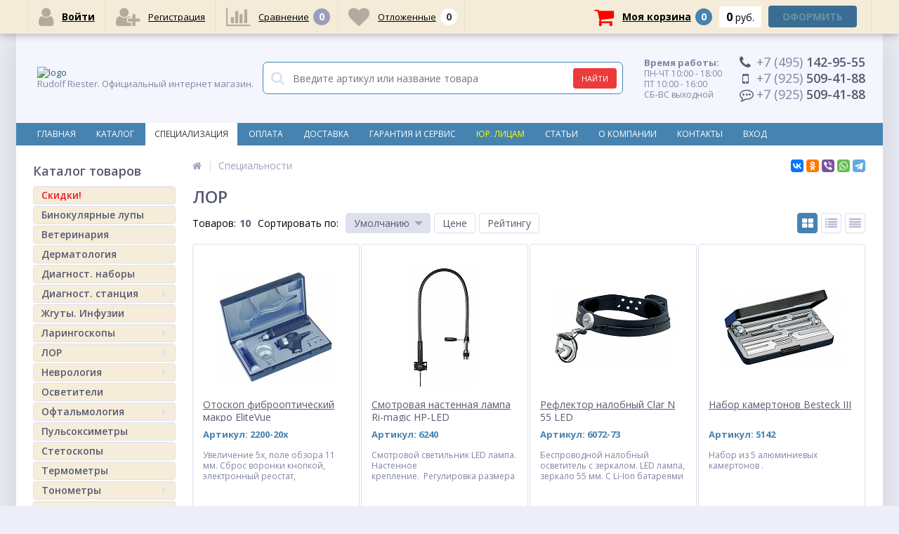

--- FILE ---
content_type: text/html; charset=UTF-8
request_url: https://www.ri-med.ru/specialnost/lor_vracham/
body_size: 26629
content:
<!DOCTYPE html>
<html lang="ru">
<head>	
	<link rel="shortcut icon" type="image/x-icon" href="/bitrix/templates/elektro_ri20/favicon.ico" />
	<link rel="apple-touch-icon" sizes="57x57" href="/bitrix/templates/elektro_ri20/images/apple-touch-icon-114.png" />
	<link rel="apple-touch-icon" sizes="114x114" href="/bitrix/templates/elektro_ri20/images/apple-touch-icon-114.png" />
	<link rel="apple-touch-icon" sizes="72x72" href="/bitrix/templates/elektro_ri20/images/apple-touch-icon-144.png" />
	<link rel="apple-touch-icon" sizes="144x144" href="/bitrix/templates/elektro_ri20/images/apple-touch-icon-144.png" />
	<meta name='viewport' content='width=device-width, initial-scale=1.0' />
	<title>ЛОР</title>
	<meta property="og:title" content="ЛОР"/>
    <meta property="og:description" content="Медицинское оборудование для ЛОР (оториноларингологии) - отоскопы, диагностические наборы, налобные осветители"/>
    <meta property="og:type" content="website"/>
    <meta property="og:url" content= "https://www.ri-med.ru/specialnost/lor_vracham/" />
    <meta property="og:image" content="https://www.ri-med.ru/upload/iblock/fe9/fe9148831f979c3626ebd3798b106294.gif">
	<meta property='og:image:width' content="50" />
	<meta property='og:image:height' content="24" />
	<link rel='image_src' href="https://www.ri-med.ru/upload/iblock/fe9/fe9148831f979c3626ebd3798b106294.gif" />
	<meta http-equiv="Content-Type" content="text/html; charset=UTF-8" />
<meta name="robots" content="index, follow" />
<meta name="description" content="Медицинское оборудование для ЛОР (оториноларингологии) - отоскопы, диагностические наборы, налобные осветители" />
<link href="https://maxcdn.bootstrapcdn.com/font-awesome/4.7.0/css/font-awesome.min.css" type="text/css"  rel="stylesheet" />
<link href="https://fonts.googleapis.com/css?family=Open+Sans:400,300,600,700&subset=latin,cyrillic-ext" type="text/css"  rel="stylesheet" />
<link href="/bitrix/js/ui/design-tokens/dist/ui.design-tokens.min.css?171896661923463" type="text/css"  rel="stylesheet" />
<link href="/bitrix/js/ui/fonts/opensans/ui.font.opensans.min.css?16685946192320" type="text/css"  rel="stylesheet" />
<link href="/bitrix/js/main/popup/dist/main.popup.bundle.min.css?176563730928056" type="text/css"  rel="stylesheet" />
<link href="/bitrix/templates/elektro_ri20/components/bitrix/catalog.section/.default/style.css?1761228274850" type="text/css"  rel="stylesheet" />
<link href="/bitrix/templates/elektro_ri20/colors.css?1579029938176188" type="text/css"  data-template-style="true"  rel="stylesheet" />
<link href="/bitrix/templates/elektro_ri20/js/anythingslider/slider.css?15774841445287" type="text/css"  data-template-style="true"  rel="stylesheet" />
<link href="/bitrix/templates/elektro_ri20/js/custom-forms/custom-forms.css?15774841445217" type="text/css"  data-template-style="true"  rel="stylesheet" />
<link href="/bitrix/templates/elektro_ri20/js/fancybox/jquery.fancybox-1.3.1.css?15774841444773" type="text/css"  data-template-style="true"  rel="stylesheet" />
<link href="/bitrix/templates/elektro_ri20/js/spectrum/spectrum.css?157748414414363" type="text/css"  data-template-style="true"  rel="stylesheet" />
<link href="/bitrix/components/altop/search.title/templates/.default/style.css?14929912787320" type="text/css"  data-template-style="true"  rel="stylesheet" />
<link href="/bitrix/templates/elektro_ri20/template_styles.css?1727986948254979" type="text/css"  data-template-style="true"  rel="stylesheet" />
<link href="/bitrix/templates/elektro_ri20/schemes/CUSTOM_Ri/colors.min.css?157748414415116" type="text/css"  data-template-style="true"  rel="stylesheet" />
<link href="/bitrix/templates/elektro_ri20/custom.css?17478576598676" type="text/css"  data-template-style="true"  rel="stylesheet" />
<script>if(!window.BX)window.BX={};if(!window.BX.message)window.BX.message=function(mess){if(typeof mess==='object'){for(let i in mess) {BX.message[i]=mess[i];} return true;}};</script>
<script>(window.BX||top.BX).message({"JS_CORE_LOADING":"Загрузка...","JS_CORE_NO_DATA":"- Нет данных -","JS_CORE_WINDOW_CLOSE":"Закрыть","JS_CORE_WINDOW_EXPAND":"Развернуть","JS_CORE_WINDOW_NARROW":"Свернуть в окно","JS_CORE_WINDOW_SAVE":"Сохранить","JS_CORE_WINDOW_CANCEL":"Отменить","JS_CORE_WINDOW_CONTINUE":"Продолжить","JS_CORE_H":"ч","JS_CORE_M":"м","JS_CORE_S":"с","JSADM_AI_HIDE_EXTRA":"Скрыть лишние","JSADM_AI_ALL_NOTIF":"Показать все","JSADM_AUTH_REQ":"Требуется авторизация!","JS_CORE_WINDOW_AUTH":"Войти","JS_CORE_IMAGE_FULL":"Полный размер"});</script>

<script src="/bitrix/js/main/core/core.min.js?1765637434229643"></script>

<script>BX.Runtime.registerExtension({"name":"main.core","namespace":"BX","loaded":true});</script>
<script>BX.setJSList(["\/bitrix\/js\/main\/core\/core_ajax.js","\/bitrix\/js\/main\/core\/core_promise.js","\/bitrix\/js\/main\/polyfill\/promise\/js\/promise.js","\/bitrix\/js\/main\/loadext\/loadext.js","\/bitrix\/js\/main\/loadext\/extension.js","\/bitrix\/js\/main\/polyfill\/promise\/js\/promise.js","\/bitrix\/js\/main\/polyfill\/find\/js\/find.js","\/bitrix\/js\/main\/polyfill\/includes\/js\/includes.js","\/bitrix\/js\/main\/polyfill\/matches\/js\/matches.js","\/bitrix\/js\/ui\/polyfill\/closest\/js\/closest.js","\/bitrix\/js\/main\/polyfill\/fill\/main.polyfill.fill.js","\/bitrix\/js\/main\/polyfill\/find\/js\/find.js","\/bitrix\/js\/main\/polyfill\/matches\/js\/matches.js","\/bitrix\/js\/main\/polyfill\/core\/dist\/polyfill.bundle.js","\/bitrix\/js\/main\/core\/core.js","\/bitrix\/js\/main\/polyfill\/intersectionobserver\/js\/intersectionobserver.js","\/bitrix\/js\/main\/lazyload\/dist\/lazyload.bundle.js","\/bitrix\/js\/main\/polyfill\/core\/dist\/polyfill.bundle.js","\/bitrix\/js\/main\/parambag\/dist\/parambag.bundle.js"]);
</script>
<script>BX.Runtime.registerExtension({"name":"pull.protobuf","namespace":"BX","loaded":true});</script>
<script>BX.Runtime.registerExtension({"name":"rest.client","namespace":"window","loaded":true});</script>
<script>(window.BX||top.BX).message({"pull_server_enabled":"N","pull_config_timestamp":0,"shared_worker_allowed":"Y","pull_guest_mode":"N","pull_guest_user_id":0,"pull_worker_mtime":1765637364});(window.BX||top.BX).message({"PULL_OLD_REVISION":"Для продолжения корректной работы с сайтом необходимо перезагрузить страницу."});</script>
<script>BX.Runtime.registerExtension({"name":"pull.client","namespace":"BX","loaded":true});</script>
<script>BX.Runtime.registerExtension({"name":"pull","namespace":"window","loaded":true});</script>
<script>BX.Runtime.registerExtension({"name":"jquery","namespace":"window","loaded":true});</script>
<script>BX.Runtime.registerExtension({"name":"ui.design-tokens","namespace":"window","loaded":true});</script>
<script>BX.Runtime.registerExtension({"name":"ui.fonts.opensans","namespace":"window","loaded":true});</script>
<script>BX.Runtime.registerExtension({"name":"main.popup","namespace":"BX.Main","loaded":true});</script>
<script>BX.Runtime.registerExtension({"name":"popup","namespace":"window","loaded":true});</script>
<script>BX.Runtime.registerExtension({"name":"fx","namespace":"window","loaded":true});</script>
<script>(window.BX||top.BX).message({"LANGUAGE_ID":"ru","FORMAT_DATE":"DD.MM.YYYY","FORMAT_DATETIME":"DD.MM.YYYY HH:MI:SS","COOKIE_PREFIX":"BITRIX_DE","SERVER_TZ_OFFSET":"10800","UTF_MODE":"Y","SITE_ID":"Ri","SITE_DIR":"\/","USER_ID":"","SERVER_TIME":1767371363,"USER_TZ_OFFSET":0,"USER_TZ_AUTO":"Y","bitrix_sessid":"2e850aedae79fbfb6beba5199047e0d4"});</script>


<script src="/bitrix/js/pull/protobuf/protobuf.min.js?160917465776433"></script>
<script src="/bitrix/js/pull/protobuf/model.min.js?160917465714190"></script>
<script src="/bitrix/js/rest/client/rest.client.min.js?16092363599240"></script>
<script src="/bitrix/js/pull/client/pull.client.min.js?176563736549849"></script>
<script src="/bitrix/js/main/jquery/jquery-1.12.4.min.js?166184443397163"></script>
<script src="/bitrix/js/main/popup/dist/main.popup.bundle.min.js?176563750367480"></script>
<script src="/bitrix/js/main/core/core_fx.min.js?14974766719768"></script>
<script>
					(function () {
						"use strict";

						var counter = function ()
						{
							var cookie = (function (name) {
								var parts = ("; " + document.cookie).split("; " + name + "=");
								if (parts.length == 2) {
									try {return JSON.parse(decodeURIComponent(parts.pop().split(";").shift()));}
									catch (e) {}
								}
							})("BITRIX_CONVERSION_CONTEXT_Ri");

							if (cookie && cookie.EXPIRE >= BX.message("SERVER_TIME"))
								return;

							var request = new XMLHttpRequest();
							request.open("POST", "/bitrix/tools/conversion/ajax_counter.php", true);
							request.setRequestHeader("Content-type", "application/x-www-form-urlencoded");
							request.send(
								"SITE_ID="+encodeURIComponent("Ri")+
								"&sessid="+encodeURIComponent(BX.bitrix_sessid())+
								"&HTTP_REFERER="+encodeURIComponent(document.referrer)
							);
						};

						if (window.frameRequestStart === true)
							BX.addCustomEvent("onFrameDataReceived", counter);
						else
							BX.ready(counter);
					})();
				</script>

		<script type='text/javascript'>
			$(function() {
				$.countdown.regionalOptions['ru'] = {
					labels: ['лет', 'месяцев', 'недель', 'дней', 'часов', 'мин.', 'сек.'],
					labels1: ['год', 'месяц', 'неделя', 'день', 'час', 'мин.', 'сек.'],
					labels2: ['года', 'месяца', 'недели', 'дня', 'часа', 'мин.', 'сек.'],
					compactLabels: ['л', 'м', 'н', 'д'],
					compactLabels1: ['г', 'м', 'н', 'д'],
					whichLabels: function(amount) {
						var units = amount % 10;
						var tens = Math.floor((amount % 100) / 10);
						return (amount == 1 ? 1 : (units >= 2 && units <= 4 && tens != 1 ? 2 : (units == 1 && tens != 1 ? 1 : 0)));
					},
					digits: ['0', '1', '2', '3', '4', '5', '6', '7', '8', '9'],
					timeSeparator: ':',
					isRTL: false
				};
				$.countdown.setDefaults($.countdown.regionalOptions['ru']);
			});
		</script>
	
<meta name='theme-color' content='#4683B0' />



<script src="/bitrix/templates/elektro_ri20/js/jquery.cookie.js?15774841443095"></script>
<script src="/bitrix/templates/elektro_ri20/js/moremenu.js?15774841445011"></script>
<script src="/bitrix/templates/elektro_ri20/js/jquery.inputmask.bundle.min.js?157748414470473"></script>
<script src="/bitrix/templates/elektro_ri20/js/anythingslider/jquery.easing.1.2.js?15774841444757"></script>
<script src="/bitrix/templates/elektro_ri20/js/anythingslider/jquery.anythingslider.min.js?157748414418707"></script>
<script src="/bitrix/templates/elektro_ri20/js/custom-forms/jquery.custom-forms.js?15774841443042"></script>
<script src="/bitrix/templates/elektro_ri20/js/fancybox/jquery.fancybox-1.3.1.pack.js?157748414414386"></script>
<script src="/bitrix/templates/elektro_ri20/js/spectrum/spectrum.js?157748414479093"></script>
<script src="/bitrix/templates/elektro_ri20/js/countUp.min.js?15774841442608"></script>
<script src="/bitrix/templates/elektro_ri20/js/countdown/jquery.plugin.js?157748414411513"></script>
<script src="/bitrix/templates/elektro_ri20/js/countdown/jquery.countdown.js?157748414435864"></script>
<script src="/bitrix/templates/elektro_ri20/js/TweenMax.min.js?1577484144104813"></script>
<script src="/bitrix/templates/elektro_ri20/js/main.js?15774841445261"></script>
<script src="/bitrix/templates/elektro_ri20/script.js?16619708655024"></script>
<script src="/bitrix/components/altop/search.title/script.js?14929912787907"></script>
<script src="/bitrix/components/altop/search.title/templates/.default/script.js?157746418013228"></script>
<script src="/bitrix/components/altop/geolocation/templates/.default/script.js?15774641879699"></script>
<script src="/bitrix/templates/elektro_ri20/components/bitrix/sale.basket.basket.line/.default/script.js?16933053641604"></script>
<script src="/bitrix/templates/elektro_ri20/components/bitrix/catalog.section/.default/script.js?16933036475966"></script>
<script src="/bitrix/templates/elektro_ri20/components/bitrix/catalog.item/.default/script.js?169330364629058"></script>
<script src="/bitrix/templates/elektro_ri20/components/bitrix/catalog.section/bigdata/script.js?16933050224878"></script>
<script src="/bitrix/templates/elektro_ri20/components/bitrix/catalog.item/bigdata/script.js?169330364621764"></script>


	
</head>
<body  class="bg-position bg-repeat-x bg-repeat-y bg-fixed" style="background-color: #EDEEF7">
			<div class="bx-panel clvt">
			</div>
	<div class="bx-include-empty">
			</div>
	<div class="body clvt">
		<div class="page-wrapper">
							<div class="center outer">
						<header>
				<div class="center inner">
					<div class="header_1">
						<div class="logo">
							<a href="/"><img src="/bitrix/templates/elektro_ri20/images/logo.png" alt="logo" /></a>Rudolf Riester. Официальный интернет магазин.						</div>
					</div>
					<div class="header_2">
							<div id="altop_search" class="form-box">
		<form action="/search.php">
			<i class="fa fa-search"></i>
			<input type="text" name="q" id="title-search-input" class="" maxlength="50" autocomplete="off" placeholder="Введите артикул или название товара" value="" />
			<input type="submit" name="submit" class="" value="Найти" />
		</form>
	</div>

<script type="text/javascript">
	var jsControl = new JCTitleSearch({
		'WAIT_IMAGE': '/bitrix/themes/.default/images/wait.gif',
		'AJAX_PAGE' : '/specialnost/lor_vracham/',
		'CONTAINER_ID': 'altop_search',
		'INPUT_ID': 'title-search-input',
		'MIN_QUERY_LEN': 3
	});
</script> 					</div>
					<div class="header_3">
						<div class="schedule">
							<!--<p class="time">
	<i class="fa fa-clock-o"></i></p>
--><b>Время работы:
</b>
<p>
	ПН-ЧТ 10:00 - 18:00<br>
ПТ 10:00 - 16:00<br>
	СБ-ВС выходной
</p>						</div>
					</div>
					<div class="header_4">
						<div class="contacts">
							<!--'start_frame_cache_geolocation'-->	<div class="telephone"><p><i class="fa fa-phone"></i><span>+7 (495)</span> 142-95-55</p>
<p><i class="fa fa-mobile"></i><span>+7 (925)</span> 509-41-88</p>
<p><i class="fa fa-commenting-o"></i><span>+7 (925)</span> 509-41-88</p></div>
<!--'end_frame_cache_geolocation'-->							<a id="callbackAnch" class="btn_buy apuo callback_anch" href="javascript:void(0)"><span class="cont"><i class="fa fa-phone"></i><span class="text">Заказать звонок</span></span></a>
						</div>
					</div>
				</div>
			</header>
							<div class="top-menu">
					<div class="center inner">
						
<div class="store-horizontal-wrap">
	<ul class="store-horizontal">
		<li><a href="/">Главная</a></li>
							<li>
						<a href="/catalog/catalog.php">Каталог</a>
					</li>
									<li class="dropdown active">
						<a href="/specialnost/">Специализация</a>
						<ul class="dropdown-menu">
									<li>
						<a href="/specialnost/anesteziologiya/">Анестезиология</a>
					</li>
									<li>
						<a href="/specialnost/domashnyaya_aptechka/">Домашняя аптечка</a>
					</li>
									<li>
						<a href="/specialnost/kardiologam/">Кардиологам</a>
					</li>
									<li class='active'>
						<a href="/specialnost/lor_vracham/">ЛОР врачам</a>
					</li>
									<li>
						<a href="/specialnost/med_komissiya/">Мед. комиссия</a>
					</li>
									<li>
						<a href="/specialnost/pediatrija/">Педиатрам</a>
					</li>
									<li>
						<a href="/specialnost/pulmonologiya/">Пульмонологам</a>
					</li>
									<li>
						<a href="/specialnost/semeynym_vracham/">Семейным врачам</a>
					</li>
									<li>
						<a href="/specialnost/sertifikatsiya_lpu/">Сертификация ЛПУ</a>
					</li>
									<li>
						<a href="/specialnost/skoraya_pomoshch/">Скорая помощь</a>
					</li>
									<li>
						<a href="/specialnost/studentam/">Студентам</a>
					</li>
									<li>
						<a href="/specialnost/khirurgiya/">Хирургия</a>
					</li>
				</ul></li>					<li>
						<a href="/payments/">Оплата</a>
					</li>
									<li>
						<a href="/delivery/">Доставка</a>
					</li>
									<li class="dropdown">
						<a href="/warranty/">Гарантия и сервис</a>
						<ul class="dropdown-menu">
									<li>
						<a href="/warranty/index.php">Гарантия и сервис</a>
					</li>
									<li>
						<a href="/warranty/vozvrat-i-obmen.php">Возврат и обмен</a>
					</li>
				</ul></li>					<li>
						<a href="/jur/"style="color:#FFFF00;background-color:#4683B0;">Юр. лицам</a>
					</li>
									<li>
						<a href="/content/">Статьи</a>
					</li>
									<li class="dropdown">
						<a href="/about/">О компании</a>
						<ul class="dropdown-menu">
									<li>
						<a href="/about/">О Rudolf Riester</a>
					</li>
									<li>
						<a href="/about/sdelano-v-germanii.php">Сделано в Германии!</a>
					</li>
									<li>
						<a href="/about/o-magazine.php">О магазине</a>
					</li>
				</ul></li>					<li>
						<a href="/contacts/">Контакты</a>
					</li>
									<li class="dropdown">
						<a href="/personal/">Вход</a>
						<ul class="dropdown-menu">
									<li>
						<a href="/personal/profile/">Авторизация</a>
					</li>
									<li>
						<a href="/personal/profile/?register=yes">Регистрация</a>
					</li>
									<li>
						<a href="/personal/profile/?forgot_password=yes">Вспомнить пароль</a>
					</li>
				</ul></li>	</ul>
</div>

<script type="text/javascript">
	//<![CDATA[
	$(function() {
		//MOREMENU//
		$(".top-menu ul.store-horizontal").moreMenu();

		//DROPDOWN//	
		$(".top-menu ul.store-horizontal .dropdown:not(.more)").on({		
			mouseenter: function() {
				var menu = $(this).closest(".store-horizontal"),
					menuWidth = menu.outerWidth(),
					menuLeft = menu.offset().left,
					menuRight = menuLeft + menuWidth,
					isParentDropdownMenu = $(this).closest(".dropdown-menu"),					
					dropdownMenu = $(this).children(".dropdown-menu"),
					dropdownMenuWidth = dropdownMenu.outerWidth(),					
					dropdownMenuLeft = isParentDropdownMenu.length > 0 ? $(this).offset().left + $(this).outerWidth() : $(this).offset().left,
					dropdownMenuRight = dropdownMenuLeft + dropdownMenuWidth;
				if(dropdownMenuRight > menuRight) {
					if(isParentDropdownMenu.length > 0) {
						dropdownMenu.css({"left": "auto", "right": "100%"});
					} else {
						dropdownMenu.css({"right": "0"});
					}
				}
				$(this).children(".dropdown-menu").stop(true, true).delay(200).fadeIn(150);
			},
			mouseleave: function() {
				$(this).children(".dropdown-menu").stop(true, true).delay(200).fadeOut(150);
			}
		});
	});
	//]]>
</script>					</div>
				</div>
						<div class="top_panel">
				<div class="center inner">
					<div class="panel_1">
						
<ul class="section-vertical">
	<li>
		<a href="javascript:void(0)" class="showsection"><i class="fa fa-bars"></i><span>Каталог</span></a>
		<div class="catalog-section-list" style="display:none;">
							<div class="catalog-section">
											<div class="catalog-section-title" style="margin:0px 0px 2px 0px;">
							<a href="/binokuljarnye-lupy/">Бинокулярные лупы</a>
													</div>
									</div>			
							<div class="catalog-section">
											<div class="catalog-section-title" style="margin:0px 0px 2px 0px;">
							<a href="/veterinarija/">Ветеринария</a>
													</div>
									</div>			
							<div class="catalog-section">
											<div class="catalog-section-title" style="margin:0px 0px 2px 0px;">
							<a href="/dermatologija/">Дерматология</a>
													</div>
									</div>			
							<div class="catalog-section">
											<div class="catalog-section-title" style="margin:0px 0px 2px 0px;">
							<a href="/diagnosticheskie-nabory/">Диагност. наборы</a>
													</div>
									</div>			
							<div class="catalog-section">
											<div class="catalog-section-title" style="margin:0px 0px 4px 0px;">
							<a href="/diagnosticheskaja-stancija/">Диагност. станция</a>
															<span class="showsectionchild"><i class="fa fa-minus"></i><i class="fa fa-plus"></i><i class="fa fa-minus-circle"></i><i class="fa fa-plus-circle"></i></span>
													</div>
											<div class="catalog-section-childs" style="display:none;">
															<div class="catalog-section-child">
									<a href="/diagnosticheskaja-stancija/moduli-ri-former/" title="Модули">
										<span class="child">
											<span class="graph">
																				
													<img src="/upload/resize_cache/iblock/313/50_50_1/313f95e1f8eb3c39e86ca1503d9eccea.jpg" width="50" height="50" alt="Модули" title="Модули" />
																							</span>
											<span class="text-cont">
												<span class="text">Модули</span>
											</span>
										</span>
									</a>
								</div>
															<div class="catalog-section-child">
									<a href="/diagnosticheskaja-stancija/golovki-instrumentov-ri-former/" title="Головки инструментов">
										<span class="child">
											<span class="graph">
																				
													<img src="/upload/resize_cache/iblock/403/50_50_1/4037ac7ef348274facd80ff8bfd6bd92.jpg" width="50" height="50" alt="Головки инструментов" title="Головки инструментов" />
																							</span>
											<span class="text-cont">
												<span class="text">Головки инструментов</span>
											</span>
										</span>
									</a>
								</div>
														<div class="clr"></div>
						</div>
									</div>			
							<div class="catalog-section">
											<div class="catalog-section-title" style="margin:0px 0px 2px 0px;">
							<a href="/zhguty_infuzii/">Жгуты. Инфузии</a>
													</div>
									</div>			
							<div class="catalog-section">
											<div class="catalog-section-title" style="margin:0px 0px 4px 0px;">
							<a href="/laringoskopes/">Ларингоскопы</a>
															<span class="showsectionchild"><i class="fa fa-minus"></i><i class="fa fa-plus"></i><i class="fa fa-minus-circle"></i><i class="fa fa-plus-circle"></i></span>
													</div>
											<div class="catalog-section-childs" style="display:none;">
															<div class="catalog-section-child">
									<a href="/laringoskopes/laringoskop/" title="Наборы ларингоскопов">
										<span class="child">
											<span class="graph">
																				
													<img src="/upload/iblock/8c7/8c7fd899f457e2cae137e42db3bab5ad.gif" width="50" height="50" alt="Наборы ларингоскопов" title="Наборы ларингоскопов" />
																							</span>
											<span class="text-cont">
												<span class="text">Наборы ларингоскопов</span>
											</span>
										</span>
									</a>
								</div>
															<div class="catalog-section-child">
									<a href="/laringoskopes/klinki-rukojatki-laringoskopov/" title="Клинки ларингоскопов">
										<span class="child">
											<span class="graph">
																				
													<img src="/upload/iblock/a3a/a3aa091b7b0da4d8d04cf00220b58787.gif" width="50" height="50" alt="Клинки ларингоскопов" title="Клинки ларингоскопов" />
																							</span>
											<span class="text-cont">
												<span class="text">Клинки ларингоскопов</span>
											</span>
										</span>
									</a>
								</div>
															<div class="catalog-section-child">
									<a href="/laringoskopes/rukoyatki-laringoskopov/" title="Рукоятки ларингоскопов">
										<span class="child">
											<span class="graph">
																				
													<img src="/upload/iblock/6fe/6feb1810306f30719bd6658191fa3f5a.gif" width="50" height="50" alt="Рукоятки ларингоскопов" title="Рукоятки ларингоскопов" />
																							</span>
											<span class="text-cont">
												<span class="text">Рукоятки ларингоскопов</span>
											</span>
										</span>
									</a>
								</div>
															<div class="catalog-section-child">
									<a href="/laringoskopes/zapasnye-lampy-dlja-laringoskopov/" title="Лампы и аккумуляторы">
										<span class="child">
											<span class="graph">
																				
													<img src="/upload/iblock/ca0/ca0fc65d74625e565af277e58ad79c17.jpg" width="50" height="50" alt="Лампы и аккумуляторы" title="Лампы и аккумуляторы" />
																							</span>
											<span class="text-cont">
												<span class="text">Лампы и аккумуляторы</span>
											</span>
										</span>
									</a>
								</div>
														<div class="clr"></div>
						</div>
									</div>			
							<div class="catalog-section">
											<div class="catalog-section-title" style="margin:0px 0px 4px 0px;">
							<a href="/lor/">ЛОР</a>
															<span class="showsectionchild"><i class="fa fa-minus"></i><i class="fa fa-plus"></i><i class="fa fa-minus-circle"></i><i class="fa fa-plus-circle"></i></span>
													</div>
											<div class="catalog-section-childs" style="display:none;">
															<div class="catalog-section-child">
									<a href="/lor/otoskopy/" title="Отоскопы/ЛОР наборы">
										<span class="child">
											<span class="graph">
																				
													<img src="/upload/iblock/ed4/ed48e58d63c548c6dd40134440983032.jpg" width="50" height="50" alt="Отоскопы/ЛОР наборы" title="Отоскопы/ЛОР наборы" />
																							</span>
											<span class="text-cont">
												<span class="text">Отоскопы/ЛОР наборы</span>
											</span>
										</span>
									</a>
								</div>
															<div class="catalog-section-child">
									<a href="/lor/voronki-dla-otoskopov/" title="Воронки">
										<span class="child">
											<span class="graph">
																				
													<img src="/upload/iblock/ac2/ac21aa0b81fe3ab98c8378fd025c0a95.gif" width="50" height="50" alt="Воронки" title="Воронки" />
																							</span>
											<span class="text-cont">
												<span class="text">Воронки</span>
											</span>
										</span>
									</a>
								</div>
															<div class="catalog-section-child">
									<a href="/lor/kamertony/" title="Камертоны">
										<span class="child">
											<span class="graph">
																				
													<img src="/upload/iblock/e1f/e1f69441055db5c8e4b151d4b0de3f20.gif" width="50" height="50" alt="Камертоны" title="Камертоны" />
																							</span>
											<span class="text-cont">
												<span class="text">Камертоны</span>
											</span>
										</span>
									</a>
								</div>
															<div class="catalog-section-child">
									<a href="/lor/lampy-dla-otoskopov/" title="Лампы. Головки.">
										<span class="child">
											<span class="graph">
																				
													<img src="/upload/iblock/d16/d16265c7f4632db9a08fb249b4bc904a.gif" width="50" height="50" alt="Лампы. Головки." title="Лампы. Головки." />
																							</span>
											<span class="text-cont">
												<span class="text">Лампы. Головки.</span>
											</span>
										</span>
									</a>
								</div>
														<div class="clr"></div>
						</div>
									</div>			
							<div class="catalog-section">
											<div class="catalog-section-title" style="margin:0px 0px 4px 0px;">
							<a href="/nevrologija/">Неврология</a>
															<span class="showsectionchild"><i class="fa fa-minus"></i><i class="fa fa-plus"></i><i class="fa fa-minus-circle"></i><i class="fa fa-plus-circle"></i></span>
													</div>
											<div class="catalog-section-childs" style="display:none;">
															<div class="catalog-section-child">
									<a href="/nevrologija/molotochki-nevrologicheskie/" title="Молоточки">
										<span class="child">
											<span class="graph">
																				
													<img src="/upload/iblock/bb2/bb2f031afaf5f2592ba2e593c974225f.gif" width="50" height="50" alt="Молоточки" title="Молоточки" />
																							</span>
											<span class="text-cont">
												<span class="text">Молоточки</span>
											</span>
										</span>
									</a>
								</div>
															<div class="catalog-section-child">
									<a href="/nevrologija/kamertony-nevrologicheskie/" title="Неврологические камертоны">
										<span class="child">
											<span class="graph">
																				
													<img src="/upload/iblock/640/640251126ec18c6619c231ebcfdee651.gif" width="50" height="50" alt="Неврологические камертоны" title="Неврологические камертоны" />
																							</span>
											<span class="text-cont">
												<span class="text">Неврологические камертоны</span>
											</span>
										</span>
									</a>
								</div>
														<div class="clr"></div>
						</div>
									</div>			
							<div class="catalog-section">
											<div class="catalog-section-title" style="margin:0px 0px 2px 0px;">
							<a href="/nalobnie-osvetiteli/">Осветители</a>
													</div>
									</div>			
							<div class="catalog-section">
											<div class="catalog-section-title" style="margin:0px 0px 4px 0px;">
							<a href="/oftalmologicheskoe-oborydovanie/">Офтальмология</a>
															<span class="showsectionchild"><i class="fa fa-minus"></i><i class="fa fa-plus"></i><i class="fa fa-minus-circle"></i><i class="fa fa-plus-circle"></i></span>
													</div>
											<div class="catalog-section-childs" style="display:none;">
															<div class="catalog-section-child">
									<a href="/oftalmologicheskoe-oborydovanie/oftalmoskopy/" title="Офтальмоскопы">
										<span class="child">
											<span class="graph">
																				
													<img src="/upload/iblock/d13/d132ff766789152e1caa69d0109d279f.jpg" width="50" height="50" alt="Офтальмоскопы" title="Офтальмоскопы" />
																							</span>
											<span class="text-cont">
												<span class="text">Офтальмоскопы</span>
											</span>
										</span>
									</a>
								</div>
															<div class="catalog-section-child">
									<a href="/oftalmologicheskoe-oborydovanie/zapasnye-lampy-k-oftalmoskopam/" title="Лампы, головки">
										<span class="child">
											<span class="graph">
																				
													<img src="/upload/iblock/4f7/4f76142406f55adefa12364290ba73cf.jpg" width="50" height="50" alt="Лампы, головки" title="Лампы, головки" />
																							</span>
											<span class="text-cont">
												<span class="text">Лампы, головки</span>
											</span>
										</span>
									</a>
								</div>
														<div class="clr"></div>
						</div>
									</div>			
							<div class="catalog-section">
											<div class="catalog-section-title" style="margin:0px 0px 2px 0px;">
							<a href="/monitoring/">Пульсоксиметры</a>
													</div>
									</div>			
							<div class="catalog-section">
											<div class="catalog-section-title" style="margin:0px 0px 2px 0px;">
							<a href="/stetoskopy/">Стетоскопы</a>
													</div>
									</div>			
							<div class="catalog-section">
											<div class="catalog-section-title" style="margin:0px 0px 2px 0px;">
							<a href="/termometry/">Термометры</a>
													</div>
									</div>			
							<div class="catalog-section">
											<div class="catalog-section-title" style="margin:0px 0px 4px 0px;">
							<a href="/tonometry/">Тонометры</a>
															<span class="showsectionchild"><i class="fa fa-minus"></i><i class="fa fa-plus"></i><i class="fa fa-minus-circle"></i><i class="fa fa-plus-circle"></i></span>
													</div>
											<div class="catalog-section-childs" style="display:none;">
															<div class="catalog-section-child">
									<a href="/tonometry/mehanicheskie-tonometri/" title="Механические">
										<span class="child">
											<span class="graph">
																				
													<img src="/upload/resize_cache/iblock/cef/50_50_1/cef1731e9fe0da2e37ecd838a8ebc909.jpg" width="50" height="50" alt="Механические" title="Механические" />
																							</span>
											<span class="text-cont">
												<span class="text">Механические</span>
											</span>
										</span>
									</a>
								</div>
															<div class="catalog-section-child">
									<a href="/tonometry/tonometri-dla-samostojatelnih-izmereniy/" title="Для самостоятельных измерений">
										<span class="child">
											<span class="graph">
																				
													<img src="/upload/resize_cache/iblock/50e/50_50_1/50e59555d08d3c903c35110c666a44b6.jpg" width="50" height="50" alt="Для самостоятельных измерений" title="Для самостоятельных измерений" />
																							</span>
											<span class="text-cont">
												<span class="text">Для самостоятельных измерений</span>
											</span>
										</span>
									</a>
								</div>
															<div class="catalog-section-child">
									<a href="/tonometry/stacionarnye-tonometry/" title="Стационарные">
										<span class="child">
											<span class="graph">
																				
													<img src="/upload/resize_cache/iblock/a2c/50_50_1/a2cbbab0dc793af9a59541b5ef5d0aed.jpg" width="50" height="50" alt="Стационарные" title="Стационарные" />
																							</span>
											<span class="text-cont">
												<span class="text">Стационарные</span>
											</span>
										</span>
									</a>
								</div>
															<div class="catalog-section-child">
									<a href="/tonometry/manjety-dla-tonometrov/" title="Манжеты">
										<span class="child">
											<span class="graph">
																				
													<img src="/upload/resize_cache/iblock/24f/50_50_1/24f0c6b8ad0062083d55dba670b7fc97.jpg" width="50" height="50" alt="Манжеты" title="Манжеты" />
																							</span>
											<span class="text-cont">
												<span class="text">Манжеты</span>
											</span>
										</span>
									</a>
								</div>
														<div class="clr"></div>
						</div>
									</div>			
							<div class="catalog-section">
											<div class="catalog-section-title" style="margin:0px 0px 2px 0px;">
							<a href="/lampochki/">Лампочки запасные</a>
													</div>
									</div>			
							<div class="catalog-section">
											<div class="catalog-section-title" style="margin:0px 0px 2px 0px;">
							<a href="/elektropitanie/">Электропитание</a>
													</div>
									</div>			
					</div>
	</li>
</ul>

<script type="text/javascript">
	//<![CDATA[
	$(function() {
		$('.showsection').click(function() {
			var clickitem = $(this);
			if(clickitem.parent('li').hasClass('')) {
				clickitem.parent('li').addClass('active');
			} else {
				clickitem.parent('li').removeClass('active');
			}
			
			if($('.showsubmenu').parent('li').hasClass('active')) {
				$('.showsubmenu').parent('li').removeClass('active');
				$('.showsubmenu').parent('li').find('ul.submenu').css({'display':'none'});
			}
			
			if($('.showcontacts').parent('li').hasClass('active')) {
				$('.showcontacts').parent('li').removeClass('active');
				$('.header_4').css({'display':'none'});
			}
			
			if($('.showsearch').parent('li').hasClass('active')) {
				$('.showsearch').parent('li').removeClass('active');
				$('.header_2').css({'display':'none'});
				$('div.title-search-result').css({'display':'none'});
			}

			clickitem.parent('li').find('.catalog-section-list').slideToggle();
		});
		$('.showsectionchild').click(function() {
			var clickitem = $(this);
			if(clickitem.parent('div').hasClass('active')) {
				clickitem.parent('div').removeClass('active');
			} else {
				clickitem.parent('div').addClass('active');
			}
			clickitem.parent('div').parent('div').find('.catalog-section-childs').slideToggle();
		});
	});
	//]]>
</script>					</div>
					<div class="panel_2">
						
<ul class="store-vertical">
	<li>
		<a href="javascript:void(0)" class="showsubmenu">Меню</a>
		<ul class="submenu" style="display:none;">
			<li>
				<a href="/" >Главная</a>
			</li>
									<li>
							<a href="/catalog/catalog.php" class="root-item">Каталог</a>
						</li>
										<li class="item-selected">
						<span class="text">
							<a href="/specialnost/" class="root-item-selected">Специализация</a>
							<span class="showchild"><i class="fa fa-plus-circle"></i><i class="fa fa-minus-circle"></i></span>
						</span>
						<ul style="display:none;">
										<li>
							<a href="/specialnost/anesteziologiya/" class="root-item">Анестезиология</a>
						</li>
											<li>
							<a href="/specialnost/domashnyaya_aptechka/" class="root-item">Домашняя аптечка</a>
						</li>
											<li>
							<a href="/specialnost/kardiologam/" class="root-item">Кардиологам</a>
						</li>
											<li>
							<a href="/specialnost/lor_vracham/" class="root-item-selected">ЛОР врачам</a>
						</li>
											<li>
							<a href="/specialnost/med_komissiya/" class="root-item">Мед. комиссия</a>
						</li>
											<li>
							<a href="/specialnost/pediatrija/" class="root-item">Педиатрам</a>
						</li>
											<li>
							<a href="/specialnost/pulmonologiya/" class="root-item">Пульмонологам</a>
						</li>
											<li>
							<a href="/specialnost/semeynym_vracham/" class="root-item">Семейным врачам</a>
						</li>
											<li>
							<a href="/specialnost/sertifikatsiya_lpu/" class="root-item">Сертификация ЛПУ</a>
						</li>
											<li>
							<a href="/specialnost/skoraya_pomoshch/" class="root-item">Скорая помощь</a>
						</li>
											<li>
							<a href="/specialnost/studentam/" class="root-item">Студентам</a>
						</li>
											<li>
							<a href="/specialnost/khirurgiya/" class="root-item">Хирургия</a>
						</li>
					</ul></li>						<li>
							<a href="/payments/" class="root-item">Оплата</a>
						</li>
											<li>
							<a href="/delivery/" class="root-item">Доставка</a>
						</li>
										<li >
						<span class="text">
							<a href="/warranty/" class="root-item">Гарантия и сервис</a>
							<span class="showchild"><i class="fa fa-plus-circle"></i><i class="fa fa-minus-circle"></i></span>
						</span>
						<ul style="display:none;">
										<li>
							<a href="/warranty/index.php" class="root-item">Гарантия и сервис</a>
						</li>
											<li>
							<a href="/warranty/vozvrat-i-obmen.php" class="root-item">Возврат и обмен</a>
						</li>
					</ul></li>						<li>
							<a href="/jur/"style="color:#FFFF00;background-color:#4683B0;" class="root-item">Юр. лицам</a>
						</li>
											<li>
							<a href="/content/" class="root-item">Статьи</a>
						</li>
										<li >
						<span class="text">
							<a href="/about/" class="root-item">О компании</a>
							<span class="showchild"><i class="fa fa-plus-circle"></i><i class="fa fa-minus-circle"></i></span>
						</span>
						<ul style="display:none;">
										<li>
							<a href="/about/" class="root-item">О Rudolf Riester</a>
						</li>
											<li>
							<a href="/about/sdelano-v-germanii.php" class="root-item">Сделано в Германии!</a>
						</li>
											<li>
							<a href="/about/o-magazine.php" class="root-item">О магазине</a>
						</li>
					</ul></li>						<li>
							<a href="/contacts/" class="root-item">Контакты</a>
						</li>
										<li >
						<span class="text">
							<a href="/personal/" class="root-item">Вход</a>
							<span class="showchild"><i class="fa fa-plus-circle"></i><i class="fa fa-minus-circle"></i></span>
						</span>
						<ul style="display:none;">
										<li>
							<a href="/personal/profile/" class="root-item">Авторизация</a>
						</li>
											<li>
							<a href="/personal/profile/?register=yes" class="root-item">Регистрация</a>
						</li>
											<li>
							<a href="/personal/profile/?forgot_password=yes" class="root-item">Вспомнить пароль</a>
						</li>
					</ul></li>		</ul>
	</li>
</ul>

<script type="text/javascript">
	//<![CDATA[
	$(function() {
		$('.showsubmenu').click(function() {
			var clickitem = $(this);
			if(clickitem.parent('li').hasClass('')) {
				clickitem.parent('li').addClass('active');
			} else {
				clickitem.parent('li').removeClass('active');
			}
			
			if($('.showsection').parent('li').hasClass('active')) {
				$('.showsection').parent('li').removeClass('active');
				$('.showsection').parent('li').find('.catalog-section-list').css({'display':'none'});
			}
			
			if($('.showcontacts').parent('li').hasClass('active')) {
				$('.showcontacts').parent('li').removeClass('active');
				$('.header_4').css({'display':'none'});
			}
			
			if($('.showsearch').parent('li').hasClass('active')) {
				$('.showsearch').parent('li').removeClass('active');
				$('.header_2').css({'display':'none'});
				$('div.title-search-result').css({'display':'none'});
			}

			clickitem.parent('li').find('ul.submenu').slideToggle();
		});
		
		var lis = $('.submenu').find('li');
		for(var i = 0; i < lis.length; i++) {
			if($(lis[i]).hasClass('item-selected')) {
				$(lis[i]).addClass('active');
				var ul = $(lis[i]).find('ul:first');
				$(ul).css({display: 'block'});
			}
		}
		
		$('.showchild').click(function() {
			var clickitem = $(this);
			if(clickitem.parent('span').parent('li').hasClass('active')) {
				clickitem.parent('span').parent('li').removeClass('active');
			} else {
				clickitem.parent('span').parent('li').addClass('active');
			}
			clickitem.parent('span').parent('li').find('ul:first').slideToggle();
		});
	});
	//]]>
</script>					</div>
					<div class="panel_3">
						<ul class="contacts-vertical">
							<li>
								<a class="showcontacts" href="javascript:void(0)"><i class="fa fa-phone"></i></a>
							</li>
						</ul>
					</div>
					<div class="panel_4">
						<ul class="search-vertical">
							<li>
								<a class="showsearch" href="javascript:void(0)"><i class="fa fa-search"></i></a>
							</li>
						</ul>
					</div>
				</div>
			</div>
			<div class="content-wrapper">
				<div class="center inner">
					<div class="content">
													<div class="left-column">
								                                                                                <div class="h3"  >Каталог товаров                                            </div>
                                        <div   >
										
<!---->
<ul class="left-menu">
					<li>
					<a href="/discount/"><span style="color: #ee1d24;">Скидки!</span></a>
				</li>
							<li>
					<a href="/binokuljarnye-lupy/">Бинокулярные лупы</a>
				</li>
							<li>
					<a href="/veterinarija/">Ветеринария</a>
				</li>
							<li>
					<a href="/dermatologija/">Дерматология</a>
				</li>
							<li>
					<a href="/diagnosticheskie-nabory/">Диагност. наборы</a>
				</li>
							<li class="parent">
					<a href="/diagnosticheskaja-stancija/">Диагност. станция<span class='arrow'></span></a>
										<div class="catalog-section-childs">
						<div class="catalog-section-child">
				<a href="/diagnosticheskaja-stancija/moduli-ri-former/" title="Модули">
					<span class="child">
						<span class="graph">
															
								<img src="/upload/resize_cache/iblock/313/50_50_1/313f95e1f8eb3c39e86ca1503d9eccea.jpg" width="50" height="50" alt="Модули" title="Модули" />
													</span>
						<span class="text-cont">
							<span class="text">Модули</span>
						</span>
					</span>
				</a>
			</div>
					<div class="catalog-section-child">
				<a href="/diagnosticheskaja-stancija/golovki-instrumentov-ri-former/" title="Головки инструментов">
					<span class="child">
						<span class="graph">
															
								<img src="/upload/resize_cache/iblock/403/50_50_1/4037ac7ef348274facd80ff8bfd6bd92.jpg" width="50" height="50" alt="Головки инструментов" title="Головки инструментов" />
													</span>
						<span class="text-cont">
							<span class="text">Головки инструментов</span>
						</span>
					</span>
				</a>
			</div>
		</div></li>				<li>
					<a href="/zhguty_infuzii/">Жгуты. Инфузии</a>
				</li>
							<li class="parent">
					<a href="/laringoskopes/">Ларингоскопы<span class='arrow'></span></a>
										<div class="catalog-section-childs">
						<div class="catalog-section-child">
				<a href="/laringoskopes/laringoskop/" title="Наборы ларингоскопов">
					<span class="child">
						<span class="graph">
															
								<img src="/upload/iblock/8c7/8c7fd899f457e2cae137e42db3bab5ad.gif" width="50" height="50" alt="Наборы ларингоскопов" title="Наборы ларингоскопов" />
													</span>
						<span class="text-cont">
							<span class="text">Наборы ларингоскопов</span>
						</span>
					</span>
				</a>
			</div>
					<div class="catalog-section-child">
				<a href="/laringoskopes/klinki-rukojatki-laringoskopov/" title="Клинки ларингоскопов">
					<span class="child">
						<span class="graph">
															
								<img src="/upload/iblock/a3a/a3aa091b7b0da4d8d04cf00220b58787.gif" width="50" height="50" alt="Клинки ларингоскопов" title="Клинки ларингоскопов" />
													</span>
						<span class="text-cont">
							<span class="text">Клинки ларингоскопов</span>
						</span>
					</span>
				</a>
			</div>
					<div class="catalog-section-child">
				<a href="/laringoskopes/rukoyatki-laringoskopov/" title="Рукоятки ларингоскопов">
					<span class="child">
						<span class="graph">
															
								<img src="/upload/iblock/6fe/6feb1810306f30719bd6658191fa3f5a.gif" width="50" height="50" alt="Рукоятки ларингоскопов" title="Рукоятки ларингоскопов" />
													</span>
						<span class="text-cont">
							<span class="text">Рукоятки ларингоскопов</span>
						</span>
					</span>
				</a>
			</div>
					<div class="catalog-section-child">
				<a href="/laringoskopes/zapasnye-lampy-dlja-laringoskopov/" title="Лампы и аккумуляторы">
					<span class="child">
						<span class="graph">
															
								<img src="/upload/iblock/ca0/ca0fc65d74625e565af277e58ad79c17.jpg" width="50" height="50" alt="Лампы и аккумуляторы" title="Лампы и аккумуляторы" />
													</span>
						<span class="text-cont">
							<span class="text">Лампы и аккумуляторы</span>
						</span>
					</span>
				</a>
			</div>
		</div></li>				<li class="parent">
					<a href="/lor/">ЛОР<span class='arrow'></span></a>
										<div class="catalog-section-childs">
						<div class="catalog-section-child">
				<a href="/lor/otoskopy/" title="Отоскопы/ЛОР наборы">
					<span class="child">
						<span class="graph">
															
								<img src="/upload/iblock/ed4/ed48e58d63c548c6dd40134440983032.jpg" width="50" height="50" alt="Отоскопы/ЛОР наборы" title="Отоскопы/ЛОР наборы" />
													</span>
						<span class="text-cont">
							<span class="text">Отоскопы/ЛОР наборы</span>
						</span>
					</span>
				</a>
			</div>
					<div class="catalog-section-child">
				<a href="/lor/voronki-dla-otoskopov/" title="Воронки">
					<span class="child">
						<span class="graph">
															
								<img src="/upload/iblock/ac2/ac21aa0b81fe3ab98c8378fd025c0a95.gif" width="50" height="50" alt="Воронки" title="Воронки" />
													</span>
						<span class="text-cont">
							<span class="text">Воронки</span>
						</span>
					</span>
				</a>
			</div>
					<div class="catalog-section-child">
				<a href="/lor/kamertony/" title="Камертоны">
					<span class="child">
						<span class="graph">
															
								<img src="/upload/iblock/e1f/e1f69441055db5c8e4b151d4b0de3f20.gif" width="50" height="50" alt="Камертоны" title="Камертоны" />
													</span>
						<span class="text-cont">
							<span class="text">Камертоны</span>
						</span>
					</span>
				</a>
			</div>
					<div class="catalog-section-child">
				<a href="/lor/lampy-dla-otoskopov/" title="Лампы. Головки.">
					<span class="child">
						<span class="graph">
															
								<img src="/upload/iblock/d16/d16265c7f4632db9a08fb249b4bc904a.gif" width="50" height="50" alt="Лампы. Головки." title="Лампы. Головки." />
													</span>
						<span class="text-cont">
							<span class="text">Лампы. Головки.</span>
						</span>
					</span>
				</a>
			</div>
		</div></li>				<li class="parent">
					<a href="/nevrologija/">Неврология<span class='arrow'></span></a>
										<div class="catalog-section-childs">
						<div class="catalog-section-child">
				<a href="/nevrologija/molotochki-nevrologicheskie/" title="Молоточки">
					<span class="child">
						<span class="graph">
															
								<img src="/upload/iblock/bb2/bb2f031afaf5f2592ba2e593c974225f.gif" width="50" height="50" alt="Молоточки" title="Молоточки" />
													</span>
						<span class="text-cont">
							<span class="text">Молоточки</span>
						</span>
					</span>
				</a>
			</div>
					<div class="catalog-section-child">
				<a href="/nevrologija/kamertony-nevrologicheskie/" title="Неврологические камертоны">
					<span class="child">
						<span class="graph">
															
								<img src="/upload/iblock/640/640251126ec18c6619c231ebcfdee651.gif" width="50" height="50" alt="Неврологические камертоны" title="Неврологические камертоны" />
													</span>
						<span class="text-cont">
							<span class="text">Неврологические камертоны</span>
						</span>
					</span>
				</a>
			</div>
		</div></li>				<li>
					<a href="/nalobnie-osvetiteli/">Осветители</a>
				</li>
							<li class="parent">
					<a href="/oftalmologicheskoe-oborydovanie/">Офтальмология<span class='arrow'></span></a>
										<div class="catalog-section-childs">
						<div class="catalog-section-child">
				<a href="/oftalmologicheskoe-oborydovanie/oftalmoskopy/" title="Офтальмоскопы">
					<span class="child">
						<span class="graph">
															
								<img src="/upload/iblock/d13/d132ff766789152e1caa69d0109d279f.jpg" width="50" height="50" alt="Офтальмоскопы" title="Офтальмоскопы" />
													</span>
						<span class="text-cont">
							<span class="text">Офтальмоскопы</span>
						</span>
					</span>
				</a>
			</div>
					<div class="catalog-section-child">
				<a href="/oftalmologicheskoe-oborydovanie/zapasnye-lampy-k-oftalmoskopam/" title="Лампы, головки">
					<span class="child">
						<span class="graph">
															
								<img src="/upload/iblock/4f7/4f76142406f55adefa12364290ba73cf.jpg" width="50" height="50" alt="Лампы, головки" title="Лампы, головки" />
													</span>
						<span class="text-cont">
							<span class="text">Лампы, головки</span>
						</span>
					</span>
				</a>
			</div>
		</div></li>				<li>
					<a href="/monitoring/">Пульсоксиметры</a>
				</li>
							<li>
					<a href="/stetoskopy/">Стетоскопы</a>
				</li>
							<li>
					<a href="/termometry/">Термометры</a>
				</li>
							<li class="parent">
					<a href="/tonometry/">Тонометры<span class='arrow'></span></a>
										<div class="catalog-section-childs">
						<div class="catalog-section-child">
				<a href="/tonometry/mehanicheskie-tonometri/" title="Механические">
					<span class="child">
						<span class="graph">
															
								<img src="/upload/resize_cache/iblock/cef/50_50_1/cef1731e9fe0da2e37ecd838a8ebc909.jpg" width="50" height="50" alt="Механические" title="Механические" />
													</span>
						<span class="text-cont">
							<span class="text">Механические</span>
						</span>
					</span>
				</a>
			</div>
					<div class="catalog-section-child">
				<a href="/tonometry/tonometri-dla-samostojatelnih-izmereniy/" title="Для самостоятельных измерений">
					<span class="child">
						<span class="graph">
															
								<img src="/upload/resize_cache/iblock/50e/50_50_1/50e59555d08d3c903c35110c666a44b6.jpg" width="50" height="50" alt="Для самостоятельных измерений" title="Для самостоятельных измерений" />
													</span>
						<span class="text-cont">
							<span class="text">Для самостоятельных измерений</span>
						</span>
					</span>
				</a>
			</div>
					<div class="catalog-section-child">
				<a href="/tonometry/stacionarnye-tonometry/" title="Стационарные">
					<span class="child">
						<span class="graph">
															
								<img src="/upload/resize_cache/iblock/a2c/50_50_1/a2cbbab0dc793af9a59541b5ef5d0aed.jpg" width="50" height="50" alt="Стационарные" title="Стационарные" />
													</span>
						<span class="text-cont">
							<span class="text">Стационарные</span>
						</span>
					</span>
				</a>
			</div>
					<div class="catalog-section-child">
				<a href="/tonometry/manjety-dla-tonometrov/" title="Манжеты">
					<span class="child">
						<span class="graph">
															
								<img src="/upload/resize_cache/iblock/24f/50_50_1/24f0c6b8ad0062083d55dba670b7fc97.jpg" width="50" height="50" alt="Манжеты" title="Манжеты" />
													</span>
						<span class="text-cont">
							<span class="text">Манжеты</span>
						</span>
					</span>
				</a>
			</div>
		</div></li>				<li>
					<a href="/lampochki/">Лампочки запасные</a>
				</li>
							<li>
					<a href="/elektropitanie/">Электропитание</a>
				</li>
			</ul>

<script type="text/javascript">
	//<![CDATA[
	$(function() {
				$("ul.left-menu").children(".parent").on({
			mouseenter: function() {
									var pos = $(this).position(),
						dropdownMenu = $(this).children(".catalog-section-childs"),
						dropdownMenuLeft = pos.left + $(this).width() + 9 + "px",
						dropdownMenuTop = pos.top - 5 + "px";
					if(pos.top + dropdownMenu.outerHeight() > $(window).height() + $(window).scrollTop() - 46) {
						dropdownMenuTop = pos.top - dropdownMenu.outerHeight() + $(this).outerHeight() + 5;
						dropdownMenuTop = (dropdownMenuTop < 0 ? $(window).scrollTop() : dropdownMenuTop) + "px";
					}
					dropdownMenu.css({"left": dropdownMenuLeft, "top": dropdownMenuTop, "z-index" : "9999"});
					dropdownMenu.stop(true, true).delay(200).fadeIn(150);
							},
			mouseleave: function() {
				$(this).children(".catalog-section-childs").stop(true, true).delay(200).fadeOut(150);
							}
		});
	});
	//]]>
</script>                                        </div>
									                                
							 

	

<style>
.other_left{
padding: 5px 0;
border-bottom: 1px dotted #dee0ee;
display: inline-block;
}
.other_left .img-link {
float: left;
margin: 0 13px 0 0;
border-radius: 4px;
}
.other_left .img-link img {
border-radius: 4px;
max-width: 57px;
border: 1px solid #dee0ee;
}

}
</style>




								
                                                                                                                									                                                                                     

<script type="text/javascript">
	//<![CDATA[
	$(function() {
		$(".leftSlider").anythingSlider({
			"theme": "left-slider",
			"resizeContents": false,
			"easing": "easeInOutExpo",
			"buildArrows": false,					
			"buildStartStop": false,
			"hashTags": false,
			"autoPlay": true,
			"autoPlayLocked": true
		});				
	});
	//]]>
</script>

<div class="left-slider">
	<ul class="leftSlider">
					<li>
				<div class="item-image">
														
					<a href="https://kawe-online.ru/catalog/laringoskopy/Klinki-laringoskopov/Klinok-laringoskopa-Macintosh-S/">
													<img class="item_img" src="/upload/iblock/dd4/dd47545382ee9b89f8fc2d83d9035841.jpg" width="154" height="170" alt="Клинок ларингоскопа Macintosh С" title="Клинок ларингоскопа Macintosh С" />
														
						<span class="sticker">
													</span>
											</a>							
				</div>
								<a class="item-title" href="https://kawe-online.ru/catalog/laringoskopy/Klinki-laringoskopov/Klinok-laringoskopa-Macintosh-S/" title="Клинок ларингоскопа Macintosh С">
					Клинок ларингоскопа Macintosh С				</a>
				<div class="item-price">
												<span class="catalog-item-price">
								3 900								<span> руб.</span>
															</span>
											</div>
			</li>
					<li>
				<div class="item-image">
														
					<a href="https://kawe-online.ru/catalog/Stetoskopy/Stetoskop-pediatricheskiy-KaWe-Kinder-Prestige/">
													<img class="item_img" src="/upload/iblock/efe/efe793b427525ddd0f21c01e829ad05c.jpg" width="170" height="153" alt="Стетоскоп педиатрический Child-Prestige" title="Стетоскоп педиатрический Child-Prestige" />
														
						<span class="sticker">
													</span>
											</a>							
				</div>
								<a class="item-title" href="https://kawe-online.ru/catalog/Stetoskopy/Stetoskop-pediatricheskiy-KaWe-Kinder-Prestige/" title="Стетоскоп педиатрический Child-Prestige">
					Стетоскоп педиатрический Child-Prestige				</a>
				<div class="item-price">
												<span class="catalog-item-price">
								<span class='from'>От</span> 3 720								<span> руб.</span>
															</span>
											</div>
			</li>
					<li>
				<div class="item-image">
														
					<a href="https://kawe-online.ru/catalog/oftalmoskopy/Diafanoskop-transillyuminator/">
													<img class="item_img" src="/upload/iblock/6ec/6ecdd7f664c28b4f1f500a2a024dffff.jpg" width="170" height="170" alt="Диафаноскоп (трансиллюминатор)" title="Диафаноскоп (трансиллюминатор)" />
														
						<span class="sticker">
													</span>
											</a>							
				</div>
								<a class="item-title" href="https://kawe-online.ru/catalog/oftalmoskopy/Diafanoskop-transillyuminator/" title="Диафаноскоп (трансиллюминатор)">
					Диафаноскоп (трансиллюминатор)				</a>
				<div class="item-price">
												<span class="catalog-item-price">
								<span class='from'>От</span> 12 720								<span> руб.</span>
															</span>
											</div>
			</li>
					<li>
				<div class="item-image">
														
					<a href="https://kawe-online.ru/catalog/Otoskopy/Otoskop-operatsionnyy-pryamoy-Euroligh-C-30-OP-LED/">
													<img class="item_img" src="/upload/iblock/80a/80acc0f2672ce3866249c2bbc9d127a6.jpg" width="169" height="170" alt="Отоскоп операционный прямой Euroligh C 30 OP LED" title="Отоскоп операционный прямой Euroligh C 30 OP LED" />
														
						<span class="sticker">
													</span>
											</a>							
				</div>
								<a class="item-title" href="https://kawe-online.ru/catalog/Otoskopy/Otoskop-operatsionnyy-pryamoy-Euroligh-C-30-OP-LED/" title="Отоскоп операционный прямой Euroligh C 30 OP LED">
					Отоскоп операционный прямой Euroligh C 30 OP LED				</a>
				<div class="item-price">
												<span class="catalog-item-price">
								19 140								<span> руб.</span>
															</span>
											</div>
			</li>
					<li>
				<div class="item-image">
														
					<a href="https://kawe-online.ru/catalog/Diagnosticheskie-nabory/Nabor-diagnosticheskiy-Basic-Set-C10-E16/">
													<img class="item_img" src="/upload/iblock/0a1/0a1535172f36eec1ef357ab2c6559c21.jpg" width="170" height="161" alt="Набор диагностический Basic Set C10/E16" title="Набор диагностический Basic Set C10/E16" />
														
						<span class="sticker">
													</span>
											</a>							
				</div>
								<a class="item-title" href="https://kawe-online.ru/catalog/Diagnosticheskie-nabory/Nabor-diagnosticheskiy-Basic-Set-C10-E16/" title="Набор диагностический Basic Set C10/E16">
					Набор диагностический Basic Set C10/E16				</a>
				<div class="item-price">
												<span class="catalog-item-price">
								23 800								<span> руб.</span>
															</span>
											</div>
			</li>
			</ul>
</div>                                        																	                                                                                                                                                                                                                                                                        							</div>
												<div class="workarea">
														<div class="body_text" style="padding:0px;">
								
									<div class="breadcrumb-share">
										<div id="navigation" class="breadcrumb">
											<div class='breadcrumb__item' id='breadcrumb_0' itemscope='' itemtype='https://data-vocabulary.org/Breadcrumb'><a class='breadcrumb__link' href='/' title='Rudolf Riester. Интернет-магазин.' itemprop='url'><i class='fa fa-home breadcrumb__icon_main'></i><span class='breadcrumb__title_main' itemprop='title'>Rudolf Riester. Интернет-магазин.</span></a></div><div class='breadcrumb__item'><span class='breadcrumb__arrow'></span><span class='breadcrumb__title'>Специальности</span></div>										</div>
										<div class="share">
										<script src="//yastatic.net/es5-shims/0.0.2/es5-shims.min.js"></script>
<script src="//yastatic.net/share2/share.js"></script>
<div class="ya-share2" data-services="vkontakte,facebook,odnoklassniki,viber,whatsapp,telegram" data-size="s"></div>
																						
										</div>
									</div>
									<h1 id="pagetitle">ЛОР</h1>
								
		<div class="count_items">
			<label>Товаров:</label>
			<span>10</span>
		</div>

		
		<div class="catalog-item-sorting">
			<label><span class="full">Сортировать по</span><span class="short">По</span>:</label>
			
				<a href="/specialnost/lor_vracham/?sort=default&amp;order=asc" class="selected desc" rel="nofollow">Умолчанию</a>
			
				<a href="/specialnost/lor_vracham/?sort=price&amp;order=asc" class="" rel="nofollow">Цене</a>
			
				<a href="/specialnost/lor_vracham/?sort=rating&amp;order=desc" class="" rel="nofollow">Рейтингу</a>
					</div>
		
		
		<div class="catalog-item-view">
							<a href="/specialnost/lor_vracham/?view=table" class="table selected" title="Плитка" rel="nofollow">
											<i class="fa fa-th-large"></i>
									</a>
							<a href="/specialnost/lor_vracham/?view=list" class="list" title="Список" rel="nofollow">
											<i class="fa fa-list"></i>
									</a>
							<a href="/specialnost/lor_vracham/?view=price" class="price" title="Прайс" rel="nofollow">
											<i class="fa fa-align-justify"></i>
									</a>
					</div>
		<div class="clr"></div>
		<div id="catalog">	
	<div class="catalog-item-table-view" data-entity="container-1">		
					<!-- items-container -->
			


	<div class="catalog-item-card" id="bx_40480796_19929_52eccb44ded0bb34f72b273e9a62ef02" data-entity="item" itemscope itemtype="http://schema.org/Product">				
		
<div class="catalog-item-info">		
				<div class="item-image-cont">
		<div class="item-image">								
			<meta content="/upload/iblock/6f5/6f51428845d0d044005d848430b34a77.jpg" itemprop="image" />
			<a href="/lor/otoskopy/otoskop_fibroopticheskiy_makro_elitevue/">
									<img class="item_img" src="/upload/iblock/6f5/6f51428845d0d044005d848430b34a77.jpg" width="170" height="156" alt="Отоскоп фиброоптический макро EliteVue" title="Отоскоп фиброоптический макро EliteVue" />
																	
				<span class="sticker">
									</span>
							</a>							
		</div>
	</div>
		<div class="item-all-title">
		<a class="item-title" href="/lor/otoskopy/otoskop_fibroopticheskiy_makro_elitevue/" title="Отоскоп фиброоптический макро EliteVue" itemprop="url">
			<span itemprop="name">Отоскоп фиброоптический макро EliteVue</span>
		</a>
	</div>
			<div class="article_rating">
							<div class="article">
					Артикул: 2200-20х				</div>
						<div class="clr"></div>
		</div>
			<div class="item-desc" itemprop="description">
			Увеличение 5х, поле обзора 11 мм. Сброс воронки кнопкой, электронный реостат, регулировка фокуса. Ксеноновый и LED свет.		</div>
		<div class="item-price-cont" itemprop="offers" itemscope itemtype="http://schema.org/Offer">
						<div class="item-price">
										<span class="catalog-item-price">
						<span class='from'>От</span> 74 700						<span class="unit">
							 руб.							<span>за 1 </span>
						</span>
											</span>
									</div>							
						<meta itemprop="price" content="74700" />
			<meta itemprop="priceCurrency" content="RUB" />
							<meta content="OutOfStock" itemprop="availability" />
				</div>
								
	<div class="buy_more">
					<div class="available">
					
					 							</div>
						<div class="add2basket_block">
				<form action="javascript:void(0)" class="add2basket_form">
					<a href="javascript:void(0)" class="minus" ><span>-</span></a>


					<input type="text" id="quantity_bx_40480796_19929_52eccb44ded0bb34f72b273e9a62ef02" name="quantity" class="quantity" value="1"/>
					<a href="javascript:void(0)" class="plus" ><span>+</span></a>
					<button type="button" id="bx_40480796_19929_52eccb44ded0bb34f72b273e9a62ef02_props_btn" class="btn_buy" name="add2basket"><i class="fa fa-shopping-cart"></i><span>В корзину                        </span></button>
				</form>
			</div>
				<div class="clr"></div>
					<div class="compare">
				<a href="javascript:void(0)" class="catalog-item-compare" id="catalog_add2compare_link_bx_40480796_19929_52eccb44ded0bb34f72b273e9a62ef02" onclick="return addToCompare('/?action=ADD_TO_COMPARE_LIST&id=19929', 'catalog_add2compare_link_bx_40480796_19929_52eccb44ded0bb34f72b273e9a62ef02', '/');" title="Добавить к сравнению" rel="nofollow"><i class="fa fa-bar-chart"></i><i class="fa fa-check"></i></a>
			</div>
						<div class="delay">
					<a href="javascript:void(0)" id="catalog-item-delay-min-bx_40480796_19929_52eccb44ded0bb34f72b273e9a62ef02-19931" class="catalog-item-delay" onclick="return addToDelay('19931', 'quantity_bx_40480796_19929_52eccb44ded0bb34f72b273e9a62ef02', '[base64],,', '', 'catalog-item-delay-min-bx_40480796_19929_52eccb44ded0bb34f72b273e9a62ef02-19931', '/')" title="Отложить" rel="nofollow"><i class="fa fa-heart-o"></i><i class="fa fa-check"></i></a>
				</div>
											
	</div>					
</div>			
		
			<script>
				var obbx_40480796_19929_52eccb44ded0bb34f72b273e9a62ef02 = new JCCatalogItem({'VISUAL':{'ID':'bx_40480796_19929_52eccb44ded0bb34f72b273e9a62ef02','PRICE_RANGES_BTN_ID':'bx_40480796_19929_52eccb44ded0bb34f72b273e9a62ef02_price_ranges_btn','PROPS_BTN_ID':'bx_40480796_19929_52eccb44ded0bb34f72b273e9a62ef02_props_btn','PRICE_MATRIX_BTN_ID':'','ADD2BASKET_WINDOW':'Y','QUICK_VIEW':'bx_40480796_19929_52eccb44ded0bb34f72b273e9a62ef02_quick_view'},'PRODUCT':{'ID':'19929','NAME':'Отоскоп фиброоптический макро EliteVue','ITEM_PRICE_MODE':'S','ITEM_PRICES':[{'UNROUND_BASE_PRICE':'74700','UNROUND_PRICE':'74700','BASE_PRICE':'74700','PRICE':'74700','ID':'8316','PRICE_TYPE_ID':'1','CURRENCY':'RUB','DISCOUNT':'0','PERCENT':'0','QUANTITY_FROM':'','QUANTITY_TO':'','QUANTITY_HASH':'ZERO-INF','MEASURE_RATIO_ID':'','PRINT_BASE_PRICE':'74 700 руб.','RATIO_BASE_PRICE':'74700','PRINT_RATIO_BASE_PRICE':'74 700 руб.','PRINT_PRICE':'74 700 руб.','RATIO_PRICE':'74700','PRINT_RATIO_PRICE':'74 700 руб.','PRINT_DISCOUNT':'0 руб.','RATIO_DISCOUNT':'0','PRINT_RATIO_DISCOUNT':'0 руб.','MIN_QUANTITY':'1'}],'ITEM_PRICE_SELECTED':'0','ITEM_QUANTITY_RANGES':{'ZERO-INF':{'HASH':'ZERO-INF','QUANTITY_FROM':'','QUANTITY_TO':'','SORT_FROM':'0','SORT_TO':'INF'}},'CHECK_QUANTITY':false,'QUANTITY_FLOAT':false,'MAX_QUANTITY':'0','STEP_QUANTITY':'','PRICE_MATRIX':{'1':[{'ID':'8316','PRICE':'74700','DISCOUNT_PRICE':'74700','UNROUND_DISCOUNT_PRICE':'74700','CURRENCY':'RUB','VAT_RATE':'0','QUANTITY_FROM':'0','QUANTITY_TO':'INF','PRINT_CURRENCY':' руб.'}]},'PRINT_CURRENCY':' руб.','QUANTITY_FROM':'1'},'OFFER':{'ID':'19931'}});
			</script>
				</div>
	


	<div class="catalog-item-card" id="bx_40480796_15537_d0a71590b973eacbff1119c73534decd" data-entity="item" itemscope itemtype="http://schema.org/Product">				
		
<div class="catalog-item-info">		
				<div class="item-image-cont">
		<div class="item-image">								
			<meta content="/upload/resize_cache/iblock/f3e/178_178_1/f3ea08f25aa58b5fcd5fbe06b76dbe90.jpg" itemprop="image" />
			<a href="/nalobnie-osvetiteli/svetilnik-nastennyy-ri-magic-led/">
									<img class="item_img" src="/upload/resize_cache/iblock/f3e/178_178_1/f3ea08f25aa58b5fcd5fbe06b76dbe90.jpg" width="95" height="178" alt="Смотровая настенная лампа Ri-magic  HP-LED" title="Смотровая настенная лампа Ri-magic  HP-LED" />
																	
				<span class="sticker">
									</span>
							</a>							
		</div>
	</div>
		<div class="item-all-title">
		<a class="item-title" href="/nalobnie-osvetiteli/svetilnik-nastennyy-ri-magic-led/" title="Смотровая настенная лампа Ri-magic  HP-LED" itemprop="url">
			<span itemprop="name">Смотровая настенная лампа Ri-magic  HP-LED</span>
		</a>
	</div>
			<div class="article_rating">
							<div class="article">
					Артикул: 6240				</div>
						<div class="clr"></div>
		</div>
			<div class="item-desc" itemprop="description">
			Смотровой светильник LED лампа. Настенное крепление.  Регулировка размера пучка света и интенсивности освещения.		</div>
		<div class="item-price-cont" itemprop="offers" itemscope itemtype="http://schema.org/Offer">
						<div class="item-price">
										<span class="catalog-item-price">
						68 700						<span class="unit">
							 руб.							<span>за 1 </span>
						</span>
											</span>
									</div>
						<meta itemprop="price" content="68700" />
			<meta itemprop="priceCurrency" content="RUB" />
							<meta content="InStock" itemprop="availability" />
				</div>
										
	<div class="buy_more">
					<div class="available">
													
					 							</div>
						<div class="add2basket_block">
											<form action="/ajax/add2basket.php" class="add2basket_form">
						


							<a href="javascript:void(0)" class="minus" ><span>-</span></a>
							<input type="text" id="quantity_bx_40480796_15537_d0a71590b973eacbff1119c73534decd" name="quantity" class="quantity" value="1"/>
							<a href="javascript:void(0)" class="plus" ><span>+</span></a>
															<input type="hidden" name="ID" value="15537" />
																	<input type="hidden" name="PROPS" value="YToxOntpOjA7YTozOntzOjQ6Ik5BTUUiO3M6MTQ6ItCQ0YDRgtC40LrRg9C7IjtzOjQ6IkNPREUiO3M6OToiQVJUTlVNQkVSIjtzOjU6IlZBTFVFIjtzOjQ6IjYyNDAiO319" />
															<button type="button" id="bx_40480796_15537_d0a71590b973eacbff1119c73534decd_btn_buy" class="btn_buy" name="add2basket"><i class="fa fa-shopping-cart"></i><span>В корзину</span></button>
						</form>
													
			</div>
				<div class="clr"></div>
					<div class="compare">
				<a href="javascript:void(0)" class="catalog-item-compare" id="catalog_add2compare_link_bx_40480796_15537_d0a71590b973eacbff1119c73534decd" onclick="return addToCompare('/?action=ADD_TO_COMPARE_LIST&id=15537', 'catalog_add2compare_link_bx_40480796_15537_d0a71590b973eacbff1119c73534decd', '/');" title="Добавить к сравнению" rel="nofollow"><i class="fa fa-bar-chart"></i><i class="fa fa-check"></i></a>
			</div>
						<div class="delay">
					<a href="javascript:void(0)" id="catalog-item-delay-bx_40480796_15537_d0a71590b973eacbff1119c73534decd" class="catalog-item-delay" onclick="return addToDelay('15537', 'quantity_bx_40480796_15537_d0a71590b973eacbff1119c73534decd', 'YToxOntpOjA7YTozOntzOjQ6Ik5BTUUiO3M6MTQ6ItCQ0YDRgtC40LrRg9C7IjtzOjQ6IkNPREUiO3M6OToiQVJUTlVNQkVSIjtzOjU6IlZBTFVFIjtzOjQ6IjYyNDAiO319', '', 'catalog-item-delay-bx_40480796_15537_d0a71590b973eacbff1119c73534decd', '/')" title="Отложить" rel="nofollow"><i class="fa fa-heart-o"></i><i class="fa fa-check"></i></a>
				</div>
											
	</div>					
</div>			
		
			<script>
				var obbx_40480796_15537_d0a71590b973eacbff1119c73534decd = new JCCatalogItem({'VISUAL':{'ID':'bx_40480796_15537_d0a71590b973eacbff1119c73534decd','PRICE_RANGES_BTN_ID':'bx_40480796_15537_d0a71590b973eacbff1119c73534decd_price_ranges_btn','POPUP_BTN_ID':'bx_40480796_15537_d0a71590b973eacbff1119c73534decd_popup_btn','BTN_BUY_ID':'bx_40480796_15537_d0a71590b973eacbff1119c73534decd_btn_buy','PRICE_MATRIX_BTN_ID':'','ADD2BASKET_WINDOW':'Y','QUICK_VIEW':'bx_40480796_15537_d0a71590b973eacbff1119c73534decd_quick_view'},'PRODUCT':{'ID':'15537','NAME':'Смотровая настенная лампа Ri-magic  HP-LED','PICT':{'SRC':'/upload/resize_cache/iblock/f3e/178_178_1/f3ea08f25aa58b5fcd5fbe06b76dbe90.jpg','WIDTH':'95','HEIGHT':'178'},'ITEM_PRICE_MODE':'S','ITEM_PRICES':[{'UNROUND_BASE_PRICE':'68700','UNROUND_PRICE':'68700','BASE_PRICE':'68700','PRICE':'68700','ID':'6919','PRICE_TYPE_ID':'1','CURRENCY':'RUB','DISCOUNT':'0','PERCENT':'0','QUANTITY_FROM':'','QUANTITY_TO':'','QUANTITY_HASH':'ZERO-INF','MEASURE_RATIO_ID':'','PRINT_BASE_PRICE':'68 700 руб.','RATIO_BASE_PRICE':'68700','PRINT_RATIO_BASE_PRICE':'68 700 руб.','PRINT_PRICE':'68 700 руб.','RATIO_PRICE':'68700','PRINT_RATIO_PRICE':'68 700 руб.','PRINT_DISCOUNT':'0 руб.','RATIO_DISCOUNT':'0','PRINT_RATIO_DISCOUNT':'0 руб.','MIN_QUANTITY':'1'}],'ITEM_PRICE_SELECTED':'0','ITEM_QUANTITY_RANGES':{'ZERO-INF':{'HASH':'ZERO-INF','QUANTITY_FROM':'','QUANTITY_TO':'','SORT_FROM':'0','SORT_TO':'INF'}},'CHECK_QUANTITY':true,'QUANTITY_FLOAT':false,'MAX_QUANTITY':'9999997','STEP_QUANTITY':'','PRICE_MATRIX':'','PRINT_CURRENCY':' руб.','QUANTITY_FROM':'1'}});
			</script>
				</div>
	


	<div class="catalog-item-card" id="bx_40480796_15517_cdd13bd5ae7b0c257424b2a019fe9c7f" data-entity="item" itemscope itemtype="http://schema.org/Product">				
		
<div class="catalog-item-info">		
				<div class="item-image-cont">
		<div class="item-image">								
			<meta content="/upload/resize_cache/iblock/702/178_178_1/70201a358df9ad6f2c5e68131ffd1333.jpg" itemprop="image" />
			<a href="/nalobnie-osvetiteli/reflektor-nalobnyy-clar-n-55-led/">
									<img class="item_img" src="/upload/resize_cache/iblock/702/178_178_1/70201a358df9ad6f2c5e68131ffd1333.jpg" width="178" height="116" alt="Рефлектор налобный Clar N 55 LED" title="Рефлектор налобный Clar N 55 LED" />
																	
				<span class="sticker">
									</span>
							</a>							
		</div>
	</div>
		<div class="item-all-title">
		<a class="item-title" href="/nalobnie-osvetiteli/reflektor-nalobnyy-clar-n-55-led/" title="Рефлектор налобный Clar N 55 LED" itemprop="url">
			<span itemprop="name">Рефлектор налобный Clar N 55 LED</span>
		</a>
	</div>
			<div class="article_rating">
							<div class="article">
					Артикул: 6072-73				</div>
						<div class="clr"></div>
		</div>
			<div class="item-desc" itemprop="description">
			Беспроводной налобный осветитель с зеркалом. LED лампа, зеркало 55 мм. C Li-Ion батареями или NiMH аккумуляторами с зарядным устройством 220 В.		</div>
		<div class="item-price-cont" itemprop="offers" itemscope itemtype="http://schema.org/Offer">
						<div class="item-price">
										<span class="catalog-item-price">
						<span class='from'>От</span> 51 000						<span class="unit">
							 руб.							<span>за 1 </span>
						</span>
											</span>
									</div>							
						<meta itemprop="price" content="51000" />
			<meta itemprop="priceCurrency" content="RUB" />
							<meta content="OutOfStock" itemprop="availability" />
				</div>
								
	<div class="buy_more">
					<div class="available">
					
					 							</div>
						<div class="add2basket_block">
				<form action="javascript:void(0)" class="add2basket_form">
					<a href="javascript:void(0)" class="minus" ><span>-</span></a>


					<input type="text" id="quantity_bx_40480796_15517_cdd13bd5ae7b0c257424b2a019fe9c7f" name="quantity" class="quantity" value="1"/>
					<a href="javascript:void(0)" class="plus" ><span>+</span></a>
					<button type="button" id="bx_40480796_15517_cdd13bd5ae7b0c257424b2a019fe9c7f_props_btn" class="btn_buy" name="add2basket"><i class="fa fa-shopping-cart"></i><span>В корзину                        </span></button>
				</form>
			</div>
				<div class="clr"></div>
					<div class="compare">
				<a href="javascript:void(0)" class="catalog-item-compare" id="catalog_add2compare_link_bx_40480796_15517_cdd13bd5ae7b0c257424b2a019fe9c7f" onclick="return addToCompare('/?action=ADD_TO_COMPARE_LIST&id=15517', 'catalog_add2compare_link_bx_40480796_15517_cdd13bd5ae7b0c257424b2a019fe9c7f', '/');" title="Добавить к сравнению" rel="nofollow"><i class="fa fa-bar-chart"></i><i class="fa fa-check"></i></a>
			</div>
						<div class="delay">
					<a href="javascript:void(0)" id="catalog-item-delay-min-bx_40480796_15517_cdd13bd5ae7b0c257424b2a019fe9c7f-16191" class="catalog-item-delay" onclick="return addToDelay('16191', 'quantity_bx_40480796_15517_cdd13bd5ae7b0c257424b2a019fe9c7f', '[base64],', '', 'catalog-item-delay-min-bx_40480796_15517_cdd13bd5ae7b0c257424b2a019fe9c7f-16191', '/')" title="Отложить" rel="nofollow"><i class="fa fa-heart-o"></i><i class="fa fa-check"></i></a>
				</div>
											
	</div>					
</div>			
		
			<script>
				var obbx_40480796_15517_cdd13bd5ae7b0c257424b2a019fe9c7f = new JCCatalogItem({'VISUAL':{'ID':'bx_40480796_15517_cdd13bd5ae7b0c257424b2a019fe9c7f','PRICE_RANGES_BTN_ID':'bx_40480796_15517_cdd13bd5ae7b0c257424b2a019fe9c7f_price_ranges_btn','PROPS_BTN_ID':'bx_40480796_15517_cdd13bd5ae7b0c257424b2a019fe9c7f_props_btn','PRICE_MATRIX_BTN_ID':'','ADD2BASKET_WINDOW':'Y','QUICK_VIEW':'bx_40480796_15517_cdd13bd5ae7b0c257424b2a019fe9c7f_quick_view'},'PRODUCT':{'ID':'15517','NAME':'Рефлектор налобный Clar N 55 LED','ITEM_PRICE_MODE':'S','ITEM_PRICES':[{'UNROUND_BASE_PRICE':'51000','UNROUND_PRICE':'51000','BASE_PRICE':'51000','PRICE':'51000','ID':'7244','PRICE_TYPE_ID':'1','CURRENCY':'RUB','DISCOUNT':'0','PERCENT':'0','QUANTITY_FROM':'','QUANTITY_TO':'','QUANTITY_HASH':'ZERO-INF','MEASURE_RATIO_ID':'','PRINT_BASE_PRICE':'51 000 руб.','RATIO_BASE_PRICE':'51000','PRINT_RATIO_BASE_PRICE':'51 000 руб.','PRINT_PRICE':'51 000 руб.','RATIO_PRICE':'51000','PRINT_RATIO_PRICE':'51 000 руб.','PRINT_DISCOUNT':'0 руб.','RATIO_DISCOUNT':'0','PRINT_RATIO_DISCOUNT':'0 руб.','MIN_QUANTITY':'1'}],'ITEM_PRICE_SELECTED':'0','ITEM_QUANTITY_RANGES':{'ZERO-INF':{'HASH':'ZERO-INF','QUANTITY_FROM':'','QUANTITY_TO':'','SORT_FROM':'0','SORT_TO':'INF'}},'CHECK_QUANTITY':false,'QUANTITY_FLOAT':false,'MAX_QUANTITY':'0','STEP_QUANTITY':'','PRICE_MATRIX':{'1':[{'ID':'7244','PRICE':'51000','DISCOUNT_PRICE':'51000','UNROUND_DISCOUNT_PRICE':'51000','CURRENCY':'RUB','VAT_RATE':'0','QUANTITY_FROM':'0','QUANTITY_TO':'INF','PRINT_CURRENCY':' руб.'}]},'PRINT_CURRENCY':' руб.','QUANTITY_FROM':'1'},'OFFER':{'ID':'16191'}});
			</script>
				</div>
	


	<div class="catalog-item-card" id="bx_40480796_15515_f342bcc33e6b8f41085bb8fa088a5e19" data-entity="item" itemscope itemtype="http://schema.org/Product">				
		
<div class="catalog-item-info">		
				<div class="item-image-cont">
		<div class="item-image">								
			<meta content="/upload/resize_cache/iblock/300/178_178_1/300057ed02f33cfbf42480836c0a6e34.jpg" itemprop="image" />
			<a href="/lor/kamertony/nabor-kamertonov-besteck-iii/">
									<img class="item_img" src="/upload/resize_cache/iblock/300/178_178_1/300057ed02f33cfbf42480836c0a6e34.jpg" width="178" height="121" alt="Набор камертонов Besteck III" title="Набор камертонов Besteck III" />
																	
				<span class="sticker">
									</span>
							</a>							
		</div>
	</div>
		<div class="item-all-title">
		<a class="item-title" href="/lor/kamertony/nabor-kamertonov-besteck-iii/" title="Набор камертонов Besteck III" itemprop="url">
			<span itemprop="name">Набор камертонов Besteck III</span>
		</a>
	</div>
			<div class="article_rating">
							<div class="article">
					Артикул: 5142				</div>
						<div class="clr"></div>
		</div>
			<div class="item-desc" itemprop="description">
			Набор из 5 алюминиевых камертонов .		</div>
		<div class="item-price-cont" itemprop="offers" itemscope itemtype="http://schema.org/Offer">
						<div class="item-price">
										<span class="catalog-item-price">
						20 150						<span class="unit">
							 руб.							<span>за 1 </span>
						</span>
											</span>
									</div>
						<meta itemprop="price" content="20150" />
			<meta itemprop="priceCurrency" content="RUB" />
							<meta content="InStock" itemprop="availability" />
				</div>
										
	<div class="buy_more">
					<div class="available">
													
					 							</div>
						<div class="add2basket_block">
											<form action="/ajax/add2basket.php" class="add2basket_form">
						


							<a href="javascript:void(0)" class="minus" ><span>-</span></a>
							<input type="text" id="quantity_bx_40480796_15515_f342bcc33e6b8f41085bb8fa088a5e19" name="quantity" class="quantity" value="1"/>
							<a href="javascript:void(0)" class="plus" ><span>+</span></a>
															<input type="hidden" name="ID" value="15515" />
																	<input type="hidden" name="PROPS" value="YToxOntpOjA7YTozOntzOjQ6Ik5BTUUiO3M6MTQ6ItCQ0YDRgtC40LrRg9C7IjtzOjQ6IkNPREUiO3M6OToiQVJUTlVNQkVSIjtzOjU6IlZBTFVFIjtzOjQ6IjUxNDIiO319" />
															<button type="button" id="bx_40480796_15515_f342bcc33e6b8f41085bb8fa088a5e19_btn_buy" class="btn_buy" name="add2basket"><i class="fa fa-shopping-cart"></i><span>В корзину</span></button>
						</form>
													
			</div>
				<div class="clr"></div>
					<div class="compare">
				<a href="javascript:void(0)" class="catalog-item-compare" id="catalog_add2compare_link_bx_40480796_15515_f342bcc33e6b8f41085bb8fa088a5e19" onclick="return addToCompare('/?action=ADD_TO_COMPARE_LIST&id=15515', 'catalog_add2compare_link_bx_40480796_15515_f342bcc33e6b8f41085bb8fa088a5e19', '/');" title="Добавить к сравнению" rel="nofollow"><i class="fa fa-bar-chart"></i><i class="fa fa-check"></i></a>
			</div>
						<div class="delay">
					<a href="javascript:void(0)" id="catalog-item-delay-bx_40480796_15515_f342bcc33e6b8f41085bb8fa088a5e19" class="catalog-item-delay" onclick="return addToDelay('15515', 'quantity_bx_40480796_15515_f342bcc33e6b8f41085bb8fa088a5e19', 'YToxOntpOjA7YTozOntzOjQ6Ik5BTUUiO3M6MTQ6ItCQ0YDRgtC40LrRg9C7IjtzOjQ6IkNPREUiO3M6OToiQVJUTlVNQkVSIjtzOjU6IlZBTFVFIjtzOjQ6IjUxNDIiO319', '', 'catalog-item-delay-bx_40480796_15515_f342bcc33e6b8f41085bb8fa088a5e19', '/')" title="Отложить" rel="nofollow"><i class="fa fa-heart-o"></i><i class="fa fa-check"></i></a>
				</div>
											
	</div>					
</div>			
		
			<script>
				var obbx_40480796_15515_f342bcc33e6b8f41085bb8fa088a5e19 = new JCCatalogItem({'VISUAL':{'ID':'bx_40480796_15515_f342bcc33e6b8f41085bb8fa088a5e19','PRICE_RANGES_BTN_ID':'bx_40480796_15515_f342bcc33e6b8f41085bb8fa088a5e19_price_ranges_btn','POPUP_BTN_ID':'bx_40480796_15515_f342bcc33e6b8f41085bb8fa088a5e19_popup_btn','BTN_BUY_ID':'bx_40480796_15515_f342bcc33e6b8f41085bb8fa088a5e19_btn_buy','PRICE_MATRIX_BTN_ID':'','ADD2BASKET_WINDOW':'Y','QUICK_VIEW':'bx_40480796_15515_f342bcc33e6b8f41085bb8fa088a5e19_quick_view'},'PRODUCT':{'ID':'15515','NAME':'Набор камертонов Besteck III','PICT':{'SRC':'/upload/resize_cache/iblock/300/178_178_1/300057ed02f33cfbf42480836c0a6e34.jpg','WIDTH':'178','HEIGHT':'121'},'ITEM_PRICE_MODE':'S','ITEM_PRICES':[{'UNROUND_BASE_PRICE':'20150','UNROUND_PRICE':'20150','BASE_PRICE':'20150','PRICE':'20150','ID':'6720','PRICE_TYPE_ID':'1','CURRENCY':'RUB','DISCOUNT':'0','PERCENT':'0','QUANTITY_FROM':'','QUANTITY_TO':'','QUANTITY_HASH':'ZERO-INF','MEASURE_RATIO_ID':'','PRINT_BASE_PRICE':'20 150 руб.','RATIO_BASE_PRICE':'20150','PRINT_RATIO_BASE_PRICE':'20 150 руб.','PRINT_PRICE':'20 150 руб.','RATIO_PRICE':'20150','PRINT_RATIO_PRICE':'20 150 руб.','PRINT_DISCOUNT':'0 руб.','RATIO_DISCOUNT':'0','PRINT_RATIO_DISCOUNT':'0 руб.','MIN_QUANTITY':'1'}],'ITEM_PRICE_SELECTED':'0','ITEM_QUANTITY_RANGES':{'ZERO-INF':{'HASH':'ZERO-INF','QUANTITY_FROM':'','QUANTITY_TO':'','SORT_FROM':'0','SORT_TO':'INF'}},'CHECK_QUANTITY':false,'QUANTITY_FLOAT':false,'MAX_QUANTITY':'-2','STEP_QUANTITY':'','PRICE_MATRIX':'','PRINT_CURRENCY':' руб.','QUANTITY_FROM':'1'}});
			</script>
				</div>
	


	<div class="catalog-item-card" id="bx_40480796_15498_cb72134bda597e13adfc49a01db10c36" data-entity="item" itemscope itemtype="http://schema.org/Product">				
		
<div class="catalog-item-info">		
				<div class="item-image-cont">
		<div class="item-image">								
			<meta content="/upload/resize_cache/iblock/114/178_178_1/114f2671926fd784326033bc878c904a.jpg" itemprop="image" />
			<a href="/nalobnie-osvetiteli/nalobnyy-osvetitel-ri-focus-led/">
									<img class="item_img" src="/upload/resize_cache/iblock/114/178_178_1/114f2671926fd784326033bc878c904a.jpg" width="178" height="104" alt="Налобный осветитель Ri-focus LED" title="Налобный осветитель Ri-focus LED" />
																	
				<span class="sticker">
					<span class='discount'><span class='text'>%</span></span>				</span>
							</a>							
		</div>
	</div>
		<div class="item-all-title">
		<a class="item-title" href="/nalobnie-osvetiteli/nalobnyy-osvetitel-ri-focus-led/" title="Налобный осветитель Ri-focus LED" itemprop="url">
			<span itemprop="name">Налобный осветитель Ri-focus LED</span>
		</a>
	</div>
			<div class="article_rating">
							<div class="article">
					Артикул: 6090-91				</div>
						<div class="clr"></div>
		</div>
			<div class="item-desc" itemprop="description">
			Беспроводной, с отсеком для батарей. Светодиоды &#40;LED&#41;.		</div>
		<div class="item-price-cont" itemprop="offers" itemscope itemtype="http://schema.org/Offer">
						<div class="item-price">
										<span class="catalog-item-price">
						<span class='from'>От</span> 28 300						<span class="unit">
							 руб.							<span>за 1 </span>
						</span>
											</span>
									</div>							
						<meta itemprop="price" content="28300" />
			<meta itemprop="priceCurrency" content="RUB" />
							<meta content="OutOfStock" itemprop="availability" />
				</div>
								
	<div class="buy_more">
					<div class="available">
					
					 							</div>
						<div class="add2basket_block">
				<form action="javascript:void(0)" class="add2basket_form">
					<a href="javascript:void(0)" class="minus" ><span>-</span></a>


					<input type="text" id="quantity_bx_40480796_15498_cb72134bda597e13adfc49a01db10c36" name="quantity" class="quantity" value="1"/>
					<a href="javascript:void(0)" class="plus" ><span>+</span></a>
					<button type="button" id="bx_40480796_15498_cb72134bda597e13adfc49a01db10c36_props_btn" class="btn_buy" name="add2basket"><i class="fa fa-shopping-cart"></i><span>В корзину                        </span></button>
				</form>
			</div>
				<div class="clr"></div>
					<div class="compare">
				<a href="javascript:void(0)" class="catalog-item-compare" id="catalog_add2compare_link_bx_40480796_15498_cb72134bda597e13adfc49a01db10c36" onclick="return addToCompare('/?action=ADD_TO_COMPARE_LIST&id=15498', 'catalog_add2compare_link_bx_40480796_15498_cb72134bda597e13adfc49a01db10c36', '/');" title="Добавить к сравнению" rel="nofollow"><i class="fa fa-bar-chart"></i><i class="fa fa-check"></i></a>
			</div>
						<div class="delay">
					<a href="javascript:void(0)" id="catalog-item-delay-min-bx_40480796_15498_cb72134bda597e13adfc49a01db10c36-16187" class="catalog-item-delay" onclick="return addToDelay('16187', 'quantity_bx_40480796_15498_cb72134bda597e13adfc49a01db10c36', '[base64],', '', 'catalog-item-delay-min-bx_40480796_15498_cb72134bda597e13adfc49a01db10c36-16187', '/')" title="Отложить" rel="nofollow"><i class="fa fa-heart-o"></i><i class="fa fa-check"></i></a>
				</div>
											
	</div>					
</div>			
		
			<script>
				var obbx_40480796_15498_cb72134bda597e13adfc49a01db10c36 = new JCCatalogItem({'VISUAL':{'ID':'bx_40480796_15498_cb72134bda597e13adfc49a01db10c36','PRICE_RANGES_BTN_ID':'bx_40480796_15498_cb72134bda597e13adfc49a01db10c36_price_ranges_btn','PROPS_BTN_ID':'bx_40480796_15498_cb72134bda597e13adfc49a01db10c36_props_btn','PRICE_MATRIX_BTN_ID':'','ADD2BASKET_WINDOW':'Y','QUICK_VIEW':'bx_40480796_15498_cb72134bda597e13adfc49a01db10c36_quick_view'},'PRODUCT':{'ID':'15498','NAME':'Налобный осветитель Ri-focus LED','ITEM_PRICE_MODE':'S','ITEM_PRICES':[{'UNROUND_BASE_PRICE':'28300','UNROUND_PRICE':'28300','BASE_PRICE':'28300','PRICE':'28300','ID':'7240','PRICE_TYPE_ID':'1','CURRENCY':'RUB','DISCOUNT':'0','PERCENT':'0','QUANTITY_FROM':'','QUANTITY_TO':'','QUANTITY_HASH':'ZERO-INF','MEASURE_RATIO_ID':'','PRINT_BASE_PRICE':'28 300 руб.','RATIO_BASE_PRICE':'28300','PRINT_RATIO_BASE_PRICE':'28 300 руб.','PRINT_PRICE':'28 300 руб.','RATIO_PRICE':'28300','PRINT_RATIO_PRICE':'28 300 руб.','PRINT_DISCOUNT':'0 руб.','RATIO_DISCOUNT':'0','PRINT_RATIO_DISCOUNT':'0 руб.','MIN_QUANTITY':'1'}],'ITEM_PRICE_SELECTED':'0','ITEM_QUANTITY_RANGES':{'ZERO-INF':{'HASH':'ZERO-INF','QUANTITY_FROM':'','QUANTITY_TO':'','SORT_FROM':'0','SORT_TO':'INF'}},'CHECK_QUANTITY':false,'QUANTITY_FLOAT':false,'MAX_QUANTITY':'-1','STEP_QUANTITY':'','PRICE_MATRIX':{'1':[{'ID':'7240','PRICE':'28300','DISCOUNT_PRICE':'28300','UNROUND_DISCOUNT_PRICE':'28300','CURRENCY':'RUB','VAT_RATE':'0','QUANTITY_FROM':'0','QUANTITY_TO':'INF','PRINT_CURRENCY':' руб.'}]},'PRINT_CURRENCY':' руб.','QUANTITY_FROM':'1'},'OFFER':{'ID':'16187'}});
			</script>
				</div>
	


	<div class="catalog-item-card" id="bx_40480796_15496_405fa73eaca4835adf3c57f863defee8" data-entity="item" itemscope itemtype="http://schema.org/Product">				
		
<div class="catalog-item-info">		
				<div class="item-image-cont">
		<div class="item-image">								
			<meta content="/upload/resize_cache/iblock/9a3/178_178_1/9a3d73ccf30079b70910664998eebea8.jpg" itemprop="image" />
			<a href="/lor/otoskopy/otoskop-fibroopticheskiy-ri-scope-l2/">
									<img class="item_img" src="/upload/resize_cache/iblock/9a3/178_178_1/9a3d73ccf30079b70910664998eebea8.jpg" width="178" height="148" alt="Отоскоп фиброоптический Ri-scope L2" title="Отоскоп фиброоптический Ri-scope L2" />
																	
				<span class="sticker">
					<span class='hit'><span class='text'>Хит</span></span>				</span>
							</a>							
		</div>
	</div>
		<div class="item-all-title">
		<a class="item-title" href="/lor/otoskopy/otoskop-fibroopticheskiy-ri-scope-l2/" title="Отоскоп фиброоптический Ri-scope L2" itemprop="url">
			<span itemprop="name">Отоскоп фиброоптический Ri-scope L2</span>
		</a>
	</div>
			<div class="article_rating">
							<div class="article">
					Артикул: 3703-12				</div>
						<div class="clr"></div>
		</div>
			<div class="item-desc" itemprop="description">
			Рукоятка типа С или АА с устройством rheotronic®, металлическая. Поворотная стеклянная линза х3. Фиброоптика, ксеноновое &#40;Xl&#41; или LED освещение.		</div>
		<div class="item-price-cont" itemprop="offers" itemscope itemtype="http://schema.org/Offer">
						<div class="item-price">
										<span class="catalog-item-price">
						<span class='from'>От</span> 30 550						<span class="unit">
							 руб.							<span>за 1 </span>
						</span>
											</span>
									</div>							
						<meta itemprop="price" content="30550" />
			<meta itemprop="priceCurrency" content="RUB" />
							<meta content="OutOfStock" itemprop="availability" />
				</div>
								
	<div class="buy_more">
					<div class="available">
					
					 							</div>
						<div class="add2basket_block">
				<form action="javascript:void(0)" class="add2basket_form">
					<a href="javascript:void(0)" class="minus" ><span>-</span></a>


					<input type="text" id="quantity_bx_40480796_15496_405fa73eaca4835adf3c57f863defee8" name="quantity" class="quantity" value="1"/>
					<a href="javascript:void(0)" class="plus" ><span>+</span></a>
					<button type="button" id="bx_40480796_15496_405fa73eaca4835adf3c57f863defee8_props_btn" class="btn_buy" name="add2basket"><i class="fa fa-shopping-cart"></i><span>В корзину                        </span></button>
				</form>
			</div>
				<div class="clr"></div>
					<div class="compare">
				<a href="javascript:void(0)" class="catalog-item-compare" id="catalog_add2compare_link_bx_40480796_15496_405fa73eaca4835adf3c57f863defee8" onclick="return addToCompare('/?action=ADD_TO_COMPARE_LIST&id=15496', 'catalog_add2compare_link_bx_40480796_15496_405fa73eaca4835adf3c57f863defee8', '/');" title="Добавить к сравнению" rel="nofollow"><i class="fa fa-bar-chart"></i><i class="fa fa-check"></i></a>
			</div>
						<div class="delay">
					<a href="javascript:void(0)" id="catalog-item-delay-min-bx_40480796_15496_405fa73eaca4835adf3c57f863defee8-15850" class="catalog-item-delay" onclick="return addToDelay('15850', 'quantity_bx_40480796_15496_405fa73eaca4835adf3c57f863defee8', '[base64],', '', 'catalog-item-delay-min-bx_40480796_15496_405fa73eaca4835adf3c57f863defee8-15850', '/')" title="Отложить" rel="nofollow"><i class="fa fa-heart-o"></i><i class="fa fa-check"></i></a>
				</div>
											
	</div>					
</div>			
		
			<script>
				var obbx_40480796_15496_405fa73eaca4835adf3c57f863defee8 = new JCCatalogItem({'VISUAL':{'ID':'bx_40480796_15496_405fa73eaca4835adf3c57f863defee8','PRICE_RANGES_BTN_ID':'bx_40480796_15496_405fa73eaca4835adf3c57f863defee8_price_ranges_btn','PROPS_BTN_ID':'bx_40480796_15496_405fa73eaca4835adf3c57f863defee8_props_btn','PRICE_MATRIX_BTN_ID':'','ADD2BASKET_WINDOW':'Y','QUICK_VIEW':'bx_40480796_15496_405fa73eaca4835adf3c57f863defee8_quick_view'},'PRODUCT':{'ID':'15496','NAME':'Отоскоп фиброоптический Ri-scope L2','ITEM_PRICE_MODE':'S','ITEM_PRICES':[{'UNROUND_BASE_PRICE':'30550','UNROUND_PRICE':'30550','BASE_PRICE':'30550','PRICE':'30550','ID':'6820','PRICE_TYPE_ID':'1','CURRENCY':'RUB','DISCOUNT':'0','PERCENT':'0','QUANTITY_FROM':'','QUANTITY_TO':'','QUANTITY_HASH':'ZERO-INF','MEASURE_RATIO_ID':'','PRINT_BASE_PRICE':'30 550 руб.','RATIO_BASE_PRICE':'30550','PRINT_RATIO_BASE_PRICE':'30 550 руб.','PRINT_PRICE':'30 550 руб.','RATIO_PRICE':'30550','PRINT_RATIO_PRICE':'30 550 руб.','PRINT_DISCOUNT':'0 руб.','RATIO_DISCOUNT':'0','PRINT_RATIO_DISCOUNT':'0 руб.','MIN_QUANTITY':'1'}],'ITEM_PRICE_SELECTED':'0','ITEM_QUANTITY_RANGES':{'ZERO-INF':{'HASH':'ZERO-INF','QUANTITY_FROM':'','QUANTITY_TO':'','SORT_FROM':'0','SORT_TO':'INF'}},'CHECK_QUANTITY':false,'QUANTITY_FLOAT':false,'MAX_QUANTITY':'-2','STEP_QUANTITY':'','PRICE_MATRIX':{'1':[{'ID':'6820','PRICE':'30550','DISCOUNT_PRICE':'30550','UNROUND_DISCOUNT_PRICE':'30550','CURRENCY':'RUB','VAT_RATE':'0','QUANTITY_FROM':'0','QUANTITY_TO':'INF','PRINT_CURRENCY':' руб.'}]},'PRINT_CURRENCY':' руб.','QUANTITY_FROM':'1'},'OFFER':{'ID':'15850'}});
			</script>
				</div>
	


	<div class="catalog-item-card" id="bx_40480796_15457_2d557ec58433dd4c903e3a05b652ad3b" data-entity="item" itemscope itemtype="http://schema.org/Product">				
		
<div class="catalog-item-info">		
				<div class="item-image-cont">
		<div class="item-image">								
			<meta content="/upload/resize_cache/iblock/4d3/178_178_1/4d3f416c7a780a72eca7dbc8d72d3918.jpg" itemprop="image" />
			<a href="/binokuljarnye-lupy/oprava-dlja-binokuljarnyh-lup/">
									<img class="item_img" src="/upload/resize_cache/iblock/4d3/178_178_1/4d3f416c7a780a72eca7dbc8d72d3918.jpg" width="178" height="109" alt="Оправа для бинокулярных луп" title="Оправа для бинокулярных луп" />
																	
				<span class="sticker">
									</span>
							</a>							
		</div>
	</div>
		<div class="item-all-title">
		<a class="item-title" href="/binokuljarnye-lupy/oprava-dlja-binokuljarnyh-lup/" title="Оправа для бинокулярных луп" itemprop="url">
			<span itemprop="name">Оправа для бинокулярных луп</span>
		</a>
	</div>
			<div class="article_rating">
							<div class="article">
					Артикул: 12770				</div>
						<div class="clr"></div>
		</div>
			<div class="item-desc" itemprop="description">
			Очки оправа для крепления бинокулярных луп.		</div>
		<div class="item-price-cont" itemprop="offers" itemscope itemtype="http://schema.org/Offer">
						<div class="item-price">
										<span class="catalog-item-price">
						36 850						<span class="unit">
							 руб.							<span>за 1 </span>
						</span>
											</span>
									</div>
						<meta itemprop="price" content="36850" />
			<meta itemprop="priceCurrency" content="RUB" />
							<meta content="InStock" itemprop="availability" />
				</div>
										
	<div class="buy_more">
					<div class="available">
													
					 							</div>
						<div class="add2basket_block">
											<form action="/ajax/add2basket.php" class="add2basket_form">
						


							<a href="javascript:void(0)" class="minus" ><span>-</span></a>
							<input type="text" id="quantity_bx_40480796_15457_2d557ec58433dd4c903e3a05b652ad3b" name="quantity" class="quantity" value="1"/>
							<a href="javascript:void(0)" class="plus" ><span>+</span></a>
															<input type="hidden" name="ID" value="15457" />
																	<input type="hidden" name="PROPS" value="YToxOntpOjA7YTozOntzOjQ6Ik5BTUUiO3M6MTQ6ItCQ0YDRgtC40LrRg9C7IjtzOjQ6IkNPREUiO3M6OToiQVJUTlVNQkVSIjtzOjU6IlZBTFVFIjtzOjU6IjEyNzcwIjt9fQ,," />
															<button type="button" id="bx_40480796_15457_2d557ec58433dd4c903e3a05b652ad3b_btn_buy" class="btn_buy" name="add2basket"><i class="fa fa-shopping-cart"></i><span>В корзину</span></button>
						</form>
													
			</div>
				<div class="clr"></div>
					<div class="compare">
				<a href="javascript:void(0)" class="catalog-item-compare" id="catalog_add2compare_link_bx_40480796_15457_2d557ec58433dd4c903e3a05b652ad3b" onclick="return addToCompare('/?action=ADD_TO_COMPARE_LIST&id=15457', 'catalog_add2compare_link_bx_40480796_15457_2d557ec58433dd4c903e3a05b652ad3b', '/');" title="Добавить к сравнению" rel="nofollow"><i class="fa fa-bar-chart"></i><i class="fa fa-check"></i></a>
			</div>
						<div class="delay">
					<a href="javascript:void(0)" id="catalog-item-delay-bx_40480796_15457_2d557ec58433dd4c903e3a05b652ad3b" class="catalog-item-delay" onclick="return addToDelay('15457', 'quantity_bx_40480796_15457_2d557ec58433dd4c903e3a05b652ad3b', 'YToxOntpOjA7YTozOntzOjQ6Ik5BTUUiO3M6MTQ6ItCQ0YDRgtC40LrRg9C7IjtzOjQ6IkNPREUiO3M6OToiQVJUTlVNQkVSIjtzOjU6IlZBTFVFIjtzOjU6IjEyNzcwIjt9fQ,,', '', 'catalog-item-delay-bx_40480796_15457_2d557ec58433dd4c903e3a05b652ad3b', '/')" title="Отложить" rel="nofollow"><i class="fa fa-heart-o"></i><i class="fa fa-check"></i></a>
				</div>
											
	</div>					
</div>			
		
			<script>
				var obbx_40480796_15457_2d557ec58433dd4c903e3a05b652ad3b = new JCCatalogItem({'VISUAL':{'ID':'bx_40480796_15457_2d557ec58433dd4c903e3a05b652ad3b','PRICE_RANGES_BTN_ID':'bx_40480796_15457_2d557ec58433dd4c903e3a05b652ad3b_price_ranges_btn','POPUP_BTN_ID':'bx_40480796_15457_2d557ec58433dd4c903e3a05b652ad3b_popup_btn','BTN_BUY_ID':'bx_40480796_15457_2d557ec58433dd4c903e3a05b652ad3b_btn_buy','PRICE_MATRIX_BTN_ID':'','ADD2BASKET_WINDOW':'Y','QUICK_VIEW':'bx_40480796_15457_2d557ec58433dd4c903e3a05b652ad3b_quick_view'},'PRODUCT':{'ID':'15457','NAME':'Оправа для бинокулярных луп','PICT':{'SRC':'/upload/resize_cache/iblock/4d3/178_178_1/4d3f416c7a780a72eca7dbc8d72d3918.jpg','WIDTH':'178','HEIGHT':'109'},'ITEM_PRICE_MODE':'S','ITEM_PRICES':[{'UNROUND_BASE_PRICE':'36850','UNROUND_PRICE':'36850','BASE_PRICE':'36850','PRICE':'36850','ID':'6902','PRICE_TYPE_ID':'1','CURRENCY':'RUB','DISCOUNT':'0','PERCENT':'0','QUANTITY_FROM':'','QUANTITY_TO':'','QUANTITY_HASH':'ZERO-INF','MEASURE_RATIO_ID':'','PRINT_BASE_PRICE':'36 850 руб.','RATIO_BASE_PRICE':'36850','PRINT_RATIO_BASE_PRICE':'36 850 руб.','PRINT_PRICE':'36 850 руб.','RATIO_PRICE':'36850','PRINT_RATIO_PRICE':'36 850 руб.','PRINT_DISCOUNT':'0 руб.','RATIO_DISCOUNT':'0','PRINT_RATIO_DISCOUNT':'0 руб.','MIN_QUANTITY':'1'}],'ITEM_PRICE_SELECTED':'0','ITEM_QUANTITY_RANGES':{'ZERO-INF':{'HASH':'ZERO-INF','QUANTITY_FROM':'','QUANTITY_TO':'','SORT_FROM':'0','SORT_TO':'INF'}},'CHECK_QUANTITY':false,'QUANTITY_FLOAT':false,'MAX_QUANTITY':'0','STEP_QUANTITY':'','PRICE_MATRIX':'','PRINT_CURRENCY':' руб.','QUANTITY_FROM':'1'}});
			</script>
				</div>
	


	<div class="catalog-item-card" id="bx_40480796_15453_7336ecc1cc9fc29bbd635a38db819ae7" data-entity="item" itemscope itemtype="http://schema.org/Product">				
		
<div class="catalog-item-info">		
				<div class="item-image-cont">
		<div class="item-image">								
			<meta content="/upload/resize_cache/iblock/c5f/178_178_1/c5f7da55255276942bc877e5e2f31ac4.jpg" itemprop="image" />
			<a href="/binokuljarnye-lupy/supervu-galilean-20x/">
									<img class="item_img" src="/upload/resize_cache/iblock/c5f/178_178_1/c5f7da55255276942bc877e5e2f31ac4.jpg" width="178" height="134" alt="Бинокулярная лупа SuperVu Galilean" title="Бинокулярная лупа SuperVu Galilean" />
																	
				<span class="sticker">
					<span class='hit'><span class='text'>Хит</span></span>				</span>
							</a>							
		</div>
	</div>
		<div class="item-all-title">
		<a class="item-title" href="/binokuljarnye-lupy/supervu-galilean-20x/" title="Бинокулярная лупа SuperVu Galilean" itemprop="url">
			<span itemprop="name">Бинокулярная лупа SuperVu Galilean</span>
		</a>
	</div>
			<div class="article_rating">
							<div class="article">
					Артикул: 3960				</div>
						<div class="clr"></div>
		</div>
			<div class="item-desc" itemprop="description">
			Увеличение х2,0, х2,5 или х3,0 . Рабочее расстояние 34, 42, 46 или 50 см.		</div>
		<div class="item-price-cont" itemprop="offers" itemscope itemtype="http://schema.org/Offer">
						<div class="item-price">
										<span class="catalog-item-price">
						<span class='from'>От</span> 78 210						<span class="unit">
							 руб.							<span>за 1 </span>
						</span>
											</span>
									</div>							
						<meta itemprop="price" content="78210" />
			<meta itemprop="priceCurrency" content="RUB" />
							<meta content="OutOfStock" itemprop="availability" />
				</div>
								
	<div class="buy_more">
					<div class="available">
					
					 							</div>
						<div class="add2basket_block">
				<form action="javascript:void(0)" class="add2basket_form">
					<a href="javascript:void(0)" class="minus" ><span>-</span></a>


					<input type="text" id="quantity_bx_40480796_15453_7336ecc1cc9fc29bbd635a38db819ae7" name="quantity" class="quantity" value="1"/>
					<a href="javascript:void(0)" class="plus" ><span>+</span></a>
					<button type="button" id="bx_40480796_15453_7336ecc1cc9fc29bbd635a38db819ae7_props_btn" class="btn_buy" name="add2basket"><i class="fa fa-shopping-cart"></i><span>В корзину                        </span></button>
				</form>
			</div>
				<div class="clr"></div>
					<div class="compare">
				<a href="javascript:void(0)" class="catalog-item-compare" id="catalog_add2compare_link_bx_40480796_15453_7336ecc1cc9fc29bbd635a38db819ae7" onclick="return addToCompare('/?action=ADD_TO_COMPARE_LIST&id=15453', 'catalog_add2compare_link_bx_40480796_15453_7336ecc1cc9fc29bbd635a38db819ae7', '/');" title="Добавить к сравнению" rel="nofollow"><i class="fa fa-bar-chart"></i><i class="fa fa-check"></i></a>
			</div>
						<div class="delay">
					<a href="javascript:void(0)" id="catalog-item-delay-min-bx_40480796_15453_7336ecc1cc9fc29bbd635a38db819ae7-15945" class="catalog-item-delay" onclick="return addToDelay('15945', 'quantity_bx_40480796_15453_7336ecc1cc9fc29bbd635a38db819ae7', '[base64],,', '', 'catalog-item-delay-min-bx_40480796_15453_7336ecc1cc9fc29bbd635a38db819ae7-15945', '/')" title="Отложить" rel="nofollow"><i class="fa fa-heart-o"></i><i class="fa fa-check"></i></a>
				</div>
											
	</div>					
</div>			
		
			<script>
				var obbx_40480796_15453_7336ecc1cc9fc29bbd635a38db819ae7 = new JCCatalogItem({'VISUAL':{'ID':'bx_40480796_15453_7336ecc1cc9fc29bbd635a38db819ae7','PRICE_RANGES_BTN_ID':'bx_40480796_15453_7336ecc1cc9fc29bbd635a38db819ae7_price_ranges_btn','PROPS_BTN_ID':'bx_40480796_15453_7336ecc1cc9fc29bbd635a38db819ae7_props_btn','PRICE_MATRIX_BTN_ID':'','ADD2BASKET_WINDOW':'Y','QUICK_VIEW':'bx_40480796_15453_7336ecc1cc9fc29bbd635a38db819ae7_quick_view'},'PRODUCT':{'ID':'15453','NAME':'Бинокулярная лупа SuperVu Galilean','ITEM_PRICE_MODE':'S','ITEM_PRICES':[{'UNROUND_BASE_PRICE':'78210','UNROUND_PRICE':'78210','BASE_PRICE':'78210','PRICE':'78210','ID':'7016','PRICE_TYPE_ID':'1','CURRENCY':'RUB','DISCOUNT':'0','PERCENT':'0','QUANTITY_FROM':'','QUANTITY_TO':'','QUANTITY_HASH':'ZERO-INF','MEASURE_RATIO_ID':'','PRINT_BASE_PRICE':'78 210 руб.','RATIO_BASE_PRICE':'78210','PRINT_RATIO_BASE_PRICE':'78 210 руб.','PRINT_PRICE':'78 210 руб.','RATIO_PRICE':'78210','PRINT_RATIO_PRICE':'78 210 руб.','PRINT_DISCOUNT':'0 руб.','RATIO_DISCOUNT':'0','PRINT_RATIO_DISCOUNT':'0 руб.','MIN_QUANTITY':'1'}],'ITEM_PRICE_SELECTED':'0','ITEM_QUANTITY_RANGES':{'ZERO-INF':{'HASH':'ZERO-INF','QUANTITY_FROM':'','QUANTITY_TO':'','SORT_FROM':'0','SORT_TO':'INF'}},'CHECK_QUANTITY':false,'QUANTITY_FLOAT':false,'MAX_QUANTITY':'-1','STEP_QUANTITY':'','PRICE_MATRIX':{'1':[{'ID':'7016','PRICE':'78210','DISCOUNT_PRICE':'78210','UNROUND_DISCOUNT_PRICE':'78210','CURRENCY':'RUB','VAT_RATE':'0','QUANTITY_FROM':'0','QUANTITY_TO':'INF','PRINT_CURRENCY':' руб.'}]},'PRINT_CURRENCY':' руб.','QUANTITY_FROM':'1'},'OFFER':{'ID':'15945'}});
			</script>
				</div>
	


	<div class="catalog-item-card" id="bx_40480796_15329_17b16917a6b5115092ad464bbbd08140" data-entity="item" itemscope itemtype="http://schema.org/Product">				
		
<div class="catalog-item-info">		
				<div class="item-image-cont">
		<div class="item-image">								
			<meta content="/upload/resize_cache/iblock/b01/178_178_1/b01fb48b9f1db763fc1a02cb093ecb37.jpg" itemprop="image" />
			<a href="/lor/otoskopy/grusha-dlja-pnevmotesta/">
									<img class="item_img" src="/upload/resize_cache/iblock/b01/178_178_1/b01fb48b9f1db763fc1a02cb093ecb37.jpg" width="178" height="112" alt="Груша для пневмотеста" title="Груша для пневмотеста" />
																	
				<span class="sticker">
									</span>
							</a>							
		</div>
	</div>
		<div class="item-all-title">
		<a class="item-title" href="/lor/otoskopy/grusha-dlja-pnevmotesta/" title="Груша для пневмотеста" itemprop="url">
			<span itemprop="name">Груша для пневмотеста</span>
		</a>
	</div>
			<div class="article_rating">
							<div class="article">
					Артикул: 10960/10961				</div>
						<div class="clr"></div>
		</div>
			<div class="item-desc" itemprop="description">
			Для всех типов отоскопов. Резиновая, с коннектором.		</div>
		<div class="item-price-cont" itemprop="offers" itemscope itemtype="http://schema.org/Offer">
						<div class="item-price">
										<span class="catalog-item-price">
						2 800						<span class="unit">
							 руб.							<span>за 1 </span>
						</span>
											</span>
									</div>
						<meta itemprop="price" content="2800" />
			<meta itemprop="priceCurrency" content="RUB" />
							<meta content="InStock" itemprop="availability" />
				</div>
										
	<div class="buy_more">
					<div class="available">
													
					 							</div>
						<div class="add2basket_block">
											<form action="/ajax/add2basket.php" class="add2basket_form">
						


							<a href="javascript:void(0)" class="minus" ><span>-</span></a>
							<input type="text" id="quantity_bx_40480796_15329_17b16917a6b5115092ad464bbbd08140" name="quantity" class="quantity" value="1"/>
							<a href="javascript:void(0)" class="plus" ><span>+</span></a>
															<input type="hidden" name="ID" value="15329" />
																	<input type="hidden" name="PROPS" value="YToxOntpOjA7YTozOntzOjQ6Ik5BTUUiO3M6MTQ6ItCQ0YDRgtC40LrRg9C7IjtzOjQ6IkNPREUiO3M6OToiQVJUTlVNQkVSIjtzOjU6IlZBTFVFIjtzOjExOiIxMDk2MC8xMDk2MSI7fX0," />
															<button type="button" id="bx_40480796_15329_17b16917a6b5115092ad464bbbd08140_btn_buy" class="btn_buy" name="add2basket"><i class="fa fa-shopping-cart"></i><span>В корзину</span></button>
						</form>
													
			</div>
				<div class="clr"></div>
					<div class="compare">
				<a href="javascript:void(0)" class="catalog-item-compare" id="catalog_add2compare_link_bx_40480796_15329_17b16917a6b5115092ad464bbbd08140" onclick="return addToCompare('/?action=ADD_TO_COMPARE_LIST&id=15329', 'catalog_add2compare_link_bx_40480796_15329_17b16917a6b5115092ad464bbbd08140', '/');" title="Добавить к сравнению" rel="nofollow"><i class="fa fa-bar-chart"></i><i class="fa fa-check"></i></a>
			</div>
						<div class="delay">
					<a href="javascript:void(0)" id="catalog-item-delay-bx_40480796_15329_17b16917a6b5115092ad464bbbd08140" class="catalog-item-delay" onclick="return addToDelay('15329', 'quantity_bx_40480796_15329_17b16917a6b5115092ad464bbbd08140', 'YToxOntpOjA7YTozOntzOjQ6Ik5BTUUiO3M6MTQ6ItCQ0YDRgtC40LrRg9C7IjtzOjQ6IkNPREUiO3M6OToiQVJUTlVNQkVSIjtzOjU6IlZBTFVFIjtzOjExOiIxMDk2MC8xMDk2MSI7fX0,', '', 'catalog-item-delay-bx_40480796_15329_17b16917a6b5115092ad464bbbd08140', '/')" title="Отложить" rel="nofollow"><i class="fa fa-heart-o"></i><i class="fa fa-check"></i></a>
				</div>
											
	</div>					
</div>			
		
			<script>
				var obbx_40480796_15329_17b16917a6b5115092ad464bbbd08140 = new JCCatalogItem({'VISUAL':{'ID':'bx_40480796_15329_17b16917a6b5115092ad464bbbd08140','PRICE_RANGES_BTN_ID':'bx_40480796_15329_17b16917a6b5115092ad464bbbd08140_price_ranges_btn','POPUP_BTN_ID':'bx_40480796_15329_17b16917a6b5115092ad464bbbd08140_popup_btn','BTN_BUY_ID':'bx_40480796_15329_17b16917a6b5115092ad464bbbd08140_btn_buy','PRICE_MATRIX_BTN_ID':'','ADD2BASKET_WINDOW':'Y','QUICK_VIEW':'bx_40480796_15329_17b16917a6b5115092ad464bbbd08140_quick_view'},'PRODUCT':{'ID':'15329','NAME':'Груша для пневмотеста','PICT':{'SRC':'/upload/resize_cache/iblock/b01/178_178_1/b01fb48b9f1db763fc1a02cb093ecb37.jpg','WIDTH':'178','HEIGHT':'112'},'ITEM_PRICE_MODE':'S','ITEM_PRICES':[{'UNROUND_BASE_PRICE':'2800','UNROUND_PRICE':'2800','BASE_PRICE':'2800','PRICE':'2800','ID':'6858','PRICE_TYPE_ID':'1','CURRENCY':'RUB','DISCOUNT':'0','PERCENT':'0','QUANTITY_FROM':'','QUANTITY_TO':'','QUANTITY_HASH':'ZERO-INF','MEASURE_RATIO_ID':'','PRINT_BASE_PRICE':'2 800 руб.','RATIO_BASE_PRICE':'2800','PRINT_RATIO_BASE_PRICE':'2 800 руб.','PRINT_PRICE':'2 800 руб.','RATIO_PRICE':'2800','PRINT_RATIO_PRICE':'2 800 руб.','PRINT_DISCOUNT':'0 руб.','RATIO_DISCOUNT':'0','PRINT_RATIO_DISCOUNT':'0 руб.','MIN_QUANTITY':'1'}],'ITEM_PRICE_SELECTED':'0','ITEM_QUANTITY_RANGES':{'ZERO-INF':{'HASH':'ZERO-INF','QUANTITY_FROM':'','QUANTITY_TO':'','SORT_FROM':'0','SORT_TO':'INF'}},'CHECK_QUANTITY':false,'QUANTITY_FLOAT':false,'MAX_QUANTITY':'78','STEP_QUANTITY':'','PRICE_MATRIX':'','PRINT_CURRENCY':' руб.','QUANTITY_FROM':'1'}});
			</script>
				</div>
	


	<div class="catalog-item-card" id="bx_40480796_15316_bcdd4f2daf1f375f7393bdaabb43c42c" data-entity="item" itemscope itemtype="http://schema.org/Product">				
		
<div class="catalog-item-info">		
				<div class="item-image-cont">
		<div class="item-image">								
			<meta content="/upload/resize_cache/iblock/b94/178_178_1/b9421bbf886ed8385fb3d11578776d1c.jpg" itemprop="image" />
			<a href="/lor/otoskopy/lor-nabor-ri-scope-l-praktikant/">
									<img class="item_img" src="/upload/resize_cache/iblock/b94/178_178_1/b9421bbf886ed8385fb3d11578776d1c.jpg" width="178" height="177" alt="ЛОР набор Ri-scope L praktikant" title="ЛОР набор Ri-scope L praktikant" />
																	
				<span class="sticker">
									</span>
							</a>							
		</div>
	</div>
		<div class="item-all-title">
		<a class="item-title" href="/lor/otoskopy/lor-nabor-ri-scope-l-praktikant/" title="ЛОР набор Ri-scope L praktikant" itemprop="url">
			<span itemprop="name">ЛОР набор Ri-scope L praktikant</span>
		</a>
	</div>
			<div class="article_rating">
							<div class="article">
					Артикул: 3765-67				</div>
						<div class="clr"></div>
		</div>
			<div class="item-desc" itemprop="description">
			Отоскоп ri-scope L3, назальный расширитель, держатель шпателя; ларингеальный осветитель; два ларингеальных зеркала; пластиковая трубка с комплектом ушных воронок. Рукоятка rheotronic®, металлическая.Фиброоптика, галогеновое &#40;Hl&#41; или LED освещение.		</div>
		<div class="item-price-cont" itemprop="offers" itemscope itemtype="http://schema.org/Offer">
						<div class="item-price">
										<span class="catalog-item-price">
						78 300						<span class="unit">
							 руб.							<span>за 1 </span>
						</span>
											</span>
									</div>							
						<meta itemprop="price" content="78300" />
			<meta itemprop="priceCurrency" content="RUB" />
							<meta content="OutOfStock" itemprop="availability" />
				</div>
								
	<div class="buy_more">
					<div class="available">
					
					 							</div>
						<div class="add2basket_block">
				<form action="javascript:void(0)" class="add2basket_form">
					<a href="javascript:void(0)" class="minus" ><span>-</span></a>


					<input type="text" id="quantity_bx_40480796_15316_bcdd4f2daf1f375f7393bdaabb43c42c" name="quantity" class="quantity" value="1"/>
					<a href="javascript:void(0)" class="plus" ><span>+</span></a>
					<button type="button" id="bx_40480796_15316_bcdd4f2daf1f375f7393bdaabb43c42c_props_btn" class="btn_buy" name="add2basket"><i class="fa fa-shopping-cart"></i><span>В корзину                        </span></button>
				</form>
			</div>
				<div class="clr"></div>
					<div class="compare">
				<a href="javascript:void(0)" class="catalog-item-compare" id="catalog_add2compare_link_bx_40480796_15316_bcdd4f2daf1f375f7393bdaabb43c42c" onclick="return addToCompare('/?action=ADD_TO_COMPARE_LIST&id=15316', 'catalog_add2compare_link_bx_40480796_15316_bcdd4f2daf1f375f7393bdaabb43c42c', '/');" title="Добавить к сравнению" rel="nofollow"><i class="fa fa-bar-chart"></i><i class="fa fa-check"></i></a>
			</div>
						<div class="delay">
					<a href="javascript:void(0)" id="catalog-item-delay-min-bx_40480796_15316_bcdd4f2daf1f375f7393bdaabb43c42c-15838" class="catalog-item-delay" onclick="return addToDelay('15838', 'quantity_bx_40480796_15316_bcdd4f2daf1f375f7393bdaabb43c42c', '[base64]', '', 'catalog-item-delay-min-bx_40480796_15316_bcdd4f2daf1f375f7393bdaabb43c42c-15838', '/')" title="Отложить" rel="nofollow"><i class="fa fa-heart-o"></i><i class="fa fa-check"></i></a>
				</div>
											
	</div>					
</div>			
		
			<script>
				var obbx_40480796_15316_bcdd4f2daf1f375f7393bdaabb43c42c = new JCCatalogItem({'VISUAL':{'ID':'bx_40480796_15316_bcdd4f2daf1f375f7393bdaabb43c42c','PRICE_RANGES_BTN_ID':'bx_40480796_15316_bcdd4f2daf1f375f7393bdaabb43c42c_price_ranges_btn','PROPS_BTN_ID':'bx_40480796_15316_bcdd4f2daf1f375f7393bdaabb43c42c_props_btn','PRICE_MATRIX_BTN_ID':'','ADD2BASKET_WINDOW':'Y','QUICK_VIEW':'bx_40480796_15316_bcdd4f2daf1f375f7393bdaabb43c42c_quick_view'},'PRODUCT':{'ID':'15316','NAME':'ЛОР набор Ri-scope L praktikant','ITEM_PRICE_MODE':'S','ITEM_PRICES':[{'UNROUND_BASE_PRICE':'78300','UNROUND_PRICE':'78300','BASE_PRICE':'78300','PRICE':'78300','ID':'6807','PRICE_TYPE_ID':'1','CURRENCY':'RUB','DISCOUNT':'0','PERCENT':'0','QUANTITY_FROM':'','QUANTITY_TO':'','QUANTITY_HASH':'ZERO-INF','MEASURE_RATIO_ID':'','PRINT_BASE_PRICE':'78 300 руб.','RATIO_BASE_PRICE':'78300','PRINT_RATIO_BASE_PRICE':'78 300 руб.','PRINT_PRICE':'78 300 руб.','RATIO_PRICE':'78300','PRINT_RATIO_PRICE':'78 300 руб.','PRINT_DISCOUNT':'0 руб.','RATIO_DISCOUNT':'0','PRINT_RATIO_DISCOUNT':'0 руб.','MIN_QUANTITY':'1'}],'ITEM_PRICE_SELECTED':'0','ITEM_QUANTITY_RANGES':{'ZERO-INF':{'HASH':'ZERO-INF','QUANTITY_FROM':'','QUANTITY_TO':'','SORT_FROM':'0','SORT_TO':'INF'}},'CHECK_QUANTITY':false,'QUANTITY_FLOAT':false,'MAX_QUANTITY':'0','STEP_QUANTITY':'','PRICE_MATRIX':{'1':[{'ID':'6807','PRICE':'78300','DISCOUNT_PRICE':'78300','UNROUND_DISCOUNT_PRICE':'78300','CURRENCY':'RUB','VAT_RATE':'0','QUANTITY_FROM':'0','QUANTITY_TO':'INF','PRINT_CURRENCY':' руб.'}]},'PRINT_CURRENCY':' руб.','QUANTITY_FROM':'1'},'OFFER':{'ID':'15838'}});
			</script>
				</div>
				<!-- items-container -->
			</div>
	</div>
<div class="clr"></div>


<script type="text/javascript">
	BX.ready(function() {
		BX.message({			
			ELEMENT_FROM: "От",
			ADDITEMINCART_ADDED: "Добавлено",
			POPUP_WINDOW_TITLE: "Товар добавлен в корзину",			
			POPUP_WINDOW_BTN_CLOSE: "Продолжить",
			POPUP_WINDOW_BTN_ORDER: "Оформить заказ",
			SITE_DIR: "/",
			POPUP_WINDOW_MORE_OPTIONS: "Выберите дополнительные параметры товара",			
			COMPONENT_TEMPLATE: "/bitrix/templates/elektro_ri20/components/bitrix/catalog.section/.default",
			OFFERS_VIEW: "LIST",
			COMPONENT_PARAMS: "[base64].ea191c20f0d563a4f0b9f7a6ce735ccbfe787cbc170c1fbd623a702d04f431b3",
			BTN_MESSAGE_LAZY_LOAD: "",
			BTN_MESSAGE_LAZY_LOAD_WAITER: "Загрузка",
		});
		var obbx_40480796_1 = new JCCatalogSectionComponent({
			siteId: "Ri",
			componentPath: "/bitrix/components/bitrix/catalog.section",
			navParams: {'NavPageCount':'1','NavPageNomer':'1','NavNum':'1'},
			lazyLoad: !!"",
			loadOnScroll: !!"1",
			template: ".default.f6ef24b4617b600b20836394faf4744eb960053c88bca4f62e1dbd3ab0502878",
			ajaxId: "",			
			container: "container-1"
		});
	});
</script><script>
	(function($){
		$(document).on('click', 'a.plus', function(e){
			e.preventDefault();
			var obj = $(this).closest('.add2basket_form').find('input[name="quantity"]');
			var count = obj.val();
			count++;
			obj.val(count);
		})
		$(document).on('click', 'a.minus', function(e){
			e.preventDefault();
			var obj = $(this).closest('.add2basket_form').find('input[name="quantity"]');
			var count = obj.val();
			if (count > 1)
				count--;
			obj.val(count);
		})
	})(jQuery)
</script>
		<div class="catalog_description">
			Медицинское оборудование для ЛОР &#40;оториноларингологии&#41; - отоскопы, диагностические наборы, налобные осветители		</div>
		
<div class="bigdata-items" data-entity="parent-container">
			<div class="h3" data-entity="header" data-showed="false" style="display: none; opacity: 0;">Персональные рекомендации</div>
		<div class="catalog-item-cards" data-entity="container-shhhUZ">
			</div>
	<div class="clr"></div>
</div>


<script type="text/javascript">
	BX.message({			
		BIGDATA_ELEMENT_FROM: "От",
		BIGDATA_ADDITEMINCART_ADDED: "Добавлено",
		BIGDATA_POPUP_WINDOW_TITLE: "Товар добавлен в корзину",			
		BIGDATA_POPUP_WINDOW_BTN_CLOSE: "Продолжить",
		BIGDATA_POPUP_WINDOW_BTN_ORDER: "Оформить заказ",
		BIGDATA_SITE_DIR: "/",
		BIGDATA_POPUP_WINDOW_MORE_OPTIONS: "Выберите дополнительные параметры товара",			
		BIGDATA_COMPONENT_TEMPLATE: "/bitrix/templates/elektro_ri20/components/bitrix/catalog.section/bigdata",
		BIGDATA_OFFERS_VIEW: "LIST",
		BIGDATA_COMPONENT_PARAMS: "[base64].3c112eda6665624d73635ce5f92b741133521670045c9232123aa3e8dafb7875"
	});	
	var obbx_2618107327_shhhUZ = new JCCatalogBigdataSectionComponent({
		siteId: "Ri",
		componentPath: "/bitrix/components/bitrix/catalog.section",	
		bigData: {'enabled':false},		
		template: "bigdata.7a9cc393f71b90a26e6dd5ca6b03b069e5dd6df4ba5301fa035df950cd3e5d3b",
		ajaxId: "",			
		container: "container-shhhUZ"
	});	
</script>							</div>
                            						</div>
						
													
<div class="news-block">
	<div class="news-block__title">Новости</div>
	<a class="news-block__all-news top" href="/news/">Все новости</a>
	<div class="news-block__items"> 
					
			<a class="news-block__item" href="/news/rasprodaja-medtehniki/">
				<span class="news-block__item-block">
					<span class="news-block__item-image"></span>
				</span>
				<span class="news-block__item-block">
											<span class="news-block__item-date">24 декабря 2015</span>
										<span class="news-block__item-text">Последние новогодние цены</span>
				</span>
			</a>
					
			<a class="news-block__item" href="/news/riester-2012/">
				<span class="news-block__item-block">
					<span class="news-block__item-image" style="background-image:url('/upload/resize_cache/iblock/697/208_140_1/697930f8ec42de47cd8a98fd8d0f41a8.jpg');"></span>
				</span>
				<span class="news-block__item-block">
											<span class="news-block__item-date">1 ноября 2012</span>
										<span class="news-block__item-text">Riester 2012</span>
				</span>
			</a>
			</div>
	<a class="news-block__all-news bottom" href="/news/">Все новости</a>
</div>																			
<div class="reviews-block">
	<div class="reviews-block__title">Обзоры и советы</div>
	<a class="reviews-block__all-reviews top" href="/content/">Все обзоры и советы</a>
	<div class="reviews-block__items"> 
					<a class="reviews-block__item" href="/content/smotrovye_pribory/voronki-otoskopov/">
				<span class="reviews-block__item-block">
					<span class="reviews-block__item-image" style="background-image:url('/upload/iblock/9d1/a57l6y3b2709scdyjv8lxwf9bmsdne7d.png');"></span>
				</span>
				<span class="reviews-block__item-block">
					<span class="reviews-block__item-text">Воронки отоскопов одноразовые и многоразовые</span>
				</span>
			</a>
					<a class="reviews-block__item" href="/content/drugoe_meditsinskoe_oborudovanie/klinki-i-rukoyatki-laringoskopa-sovmestimost/">
				<span class="reviews-block__item-block">
					<span class="reviews-block__item-image" style="background-image:url('/upload/iblock/935/1fd0lzs3t1bbdlf55wk55hc38kdygrxj.jpg');"></span>
				</span>
				<span class="reviews-block__item-block">
					<span class="reviews-block__item-text">Клинки и рукоятки ларингоскопа. Совместимость.</span>
				</span>
			</a>
					<a class="reviews-block__item" href="/content/izmeritelnye_meditsinskie_pribory/tonometry-dlya-detey-v-chem-raznitsa/">
				<span class="reviews-block__item-block">
					<span class="reviews-block__item-image" style="background-image:url('/upload/iblock/453/z90c0xgthxyjn8dutwj9sz5089z3g2p4.jpg');"></span>
				</span>
				<span class="reviews-block__item-block">
					<span class="reviews-block__item-text">Тонометры для детей. В чем разница?</span>
				</span>
			</a>
			</div>
	<a class="reviews-block__all-reviews bottom" href="/content/">Все обзоры и советы</a><p> </p>
</div>											</div>
					
<div class="subscribe_bottom">
	<div class="text">
		<div class="h3">Будьте в курсе!</div>
		<p>Новости, обзоры и акции</p>
	</div>
	<form action="/personal/mailings/">
					<input type="hidden" name="sf_RUB_ID[]" value="2" />
				<input type="text" name="sf_EMAIL" maxlength="50" value="Email" onfocus="this.value=''" onblur="if (this.value==''){this.value='Email'}" class="text" />
		<button type="submit" name="submit" class="btn_buy ppp" value="Подписаться">Подписаться</button>
	</form>
</div>					
				</div>
			</div>
			<!--'start_frame_cache_already_seen'--><!--'end_frame_cache_already_seen'-->			<footer>
				<div class="center inner">
					<div class="footer_menu_soc_pay">
						<div class="footer_menu">
							
<ul>
			<li>
			<a href="#"><span>Как купить?</span></a>
		</li>
			<li>
			<a href="/payments/"><span>Оплата</span></a>
		</li>
			<li>
			<a href="/delivery/"><span>Доставка</span></a>
		</li>
			<li>
			<a href="/warranty/"><span>Гарантия и сервис</span></a>
		</li>
			<li>
			<a href="/about/o-magazine.php"><span>О Магазине</span></a>
		</li>
			<li>
			<a href="/about/index.php"><span>О Rudolf Riester</span></a>
		</li>
	</ul>							
<ul>
			<li>
			<a href="/catalog/catalog.php"><span>Каталог продукции</span></a>
		</li>
			<li>
			<a href="/discount/"><span>Скидки</span></a>
		</li>
			<li>
			<a href="/about/sdelano-v-germanii.php"><span>Сделано в Германии?</span></a>
		</li>
			<li>
			<a href="/catalog/catalog.php"><span>Каталог Rudolf Riester (Германия)</span></a>
		</li>
			<li>
			<a href="/specialnost/"><span>Специализация</span></a>
		</li>
	</ul>							
<ul>
			<li>
			<a href="/content/"><span>Информация</span></a>
		</li>
			<li>
			<a href="/content/"><span>Обзоры и советы</span></a>
		</li>
			<li>
			<a href="/jur/"><span>Юр. лицам</span></a>
		</li>
			<li>
			<a href="/contacts/"><span>Контакты</span></a>
		</li>
			<li>
			<a href="/map/"><span>Карта сайта</span></a>
		</li>
			<li>
			<a href="/search.php"><span>Поиск</span></a>
		</li>
	</ul>													</div>
						<div class="footer_soc_pay">							
							<div class="footer_soc">
								
<div class="h3">Присоединяйтесь</div>
<ul>
			<li style='background:#4d739c'>
							<a target="_blank" href="https://vk.com/medsales" title="Vkontakte" rel="nofollow">
						
				<i class="fa fa-vk"></i>
			</a>
		</li>
			<li style='background:#ff6800'>
							<a target="_blank" href="https://ok.ru/group/53375078957137" title="Odnoklassniki" rel="nofollow">
						
				<i class="fa fa-odnoklassniki"></i>
			</a>
		</li>
	</ul>							</div>
							<div class="footer_pay">
																

<div class="payment_methods">
	<div class="h3">Способы оплаты</div>
	<ul>
					<li>
									<a target="_blank" href="/payments/" title="Наличный расчет" rel="nofollow">
									<img src="/upload/iblock/95c/95c232438b719b3bf91d0848d71ac8c0.png" width="66" height="30" alt="Наличный расчет" />
				</a>
			</li>
					<li>
									<a target="_blank" href="/payments/" title="Безналичный расчет" rel="nofollow">
									<img src="/upload/iblock/9f1/9f1e4842b317ddaf4330d982e3f12390.png" width="66" height="30" alt="Безналичный расчет" />
				</a>
			</li>
					<li>
									<a target="_blank" href="/payments/" title="Сбербанк онлайн" rel="nofollow">
									<img src="/upload/iblock/09f/09fb4230e50b692734b44943062d90dd.png" width="66" height="30" alt="Сбербанк онлайн" />
				</a>
			</li>
			</ul>
</div>							</div>
						</div>
					</div>
					<div class="footer-bottom">						
						<div class="footer-bottom__blocks">
							<div class="footer-bottom__block-wrap fb-left">
								<div class="footer-bottom__block footer-bottom__copyright">
									© Интернет-магазин Rudolf Riester 2009-2023&nbsp;<!--2026--> <br>
г. Москва, ул. Харьковский проезд, дом 2 офис 158								</div>
								<div class="footer-bottom__block footer-bottom__links">
									
<ul>
			<li>
			<a href="/contacts/"><span>Контакты</span></a>
		</li>
			<li>
			<a href="/map/"><span>Карта сайта</span></a>
		</li>
	</ul>								</div>
							</div>
						</div>
						<div class="footer-bottom__blocks">							
							<div class="footer-bottom__block-wrap fb-right">
								<div class="footer-bottom__block footer-bottom__counter">
									<!--<span>Место для счетчика</span>-->								</div>
								<div class="footer-bottom__block footer-bottom__counter">
									<!-- Yandex.Metrika informer -->
<a href="https://metrika.yandex.ru/stat/?id=310798&amp;from=informer"
target="_blank" rel="nofollow"><img src="https://informer.yandex.ru/informer/310798/3_0_FFFFFFFF_EEEEEEFF_0_pageviews"
style="width:88px; height:31px; border:0;" alt="Яндекс.Метрика" title="Яндекс.Метрика: данные за сегодня (просмотры, визиты и уникальные посетители)" class="ym-advanced-informer" data-cid="310798" data-lang="ru" /></a>
<!-- /Yandex.Metrika informer -->

<!-- Yandex.Metrika counter -->
<script type="text/javascript" >
   (function(m,e,t,r,i,k,a){m[i]=m[i]||function(){(m[i].a=m[i].a||[]).push(arguments)};
   m[i].l=1*new Date();k=e.createElement(t),a=e.getElementsByTagName(t)[0],k.async=1,k.src=r,a.parentNode.insertBefore(k,a)})
   (window, document, "script", "https://mc.yandex.ru/metrika/tag.js", "ym");

   ym(310798, "init", {
        clickmap:true,
        trackLinks:true,
        accurateTrackBounce:true,
        webvisor:true,
        ecommerce:"dataLayer"
   });
</script>
<noscript><div><img src="https://mc.yandex.ru/watch/310798" style="position:absolute; left:-9999px;" alt="" /></div></noscript>
<!-- /Yandex.Metrika counter -->								</div>
								<div class="footer-bottom__block footer-bottom__design">
																	</div>
							</div>
						</div>						
					</div>
					<div class="foot_panel_all">
						<div class="foot_panel">
							<div class="foot_panel_1">
								<!--'start_frame_cache_my_dynamic_area'-->
<div class="kabinet" id="kabinet">
			<script type="text/javascript">
			$(function() {
				$('.login_anch').click(function(e){
					e.preventDefault();
					$('.login_body').css({'display':'block'});
					$('.login').css({'display':'block'});
				});
				$('.login_close, .login_body').click(function(e){
					e.preventDefault();
					$('.login_body').css({'display':'none'});
					$('.login').css({'display':'none'});
				});
			});
		</script>
					<a class="login_anch" href="javascript:void(0)" title="Войти"><i class="fa fa-user"></i><span>Войти</span></a>
			<div class="pop-up-bg login_body popup-window-overlay" style="display: none; position: absolute; z-index: 1099; opacity: 1"></div>
			<div class="pop-up login" style="display: none; position: absolute; z-index: 1100;">
				<a href="javascript:void(0)" class="login_close popup-window-close-icon" style="top: -10px; right: -10px;"><i class="fa fa-times"></i></a>
				<div class="login-form" id="loginForm">
					<div class="fields">
						<form name="form_auth" method="post" target="_top" action="/personal/private/">
							<input type="hidden" name="AUTH_FORM" value="Y"/>
							<input type="hidden" name="TYPE" value="AUTH"/>
															<input type="hidden" name="backurl" value="/specialnost/lor_vracham/"/>
																					<div class="field">
								<input type="text" name="USER_LOGIN" maxlength="50" placeholder="Логин" value="" class="input-field"/>
							</div>	
							<div class="field">
								<input type="password" name="USER_PASSWORD" maxlength="50" placeholder="Пароль" value="" class="input-field"/>
							</div>
							<div class="field field-button">
								<button type="submit" name="Login" class="btn_buy popdef" value="Войти">Войти</button>
							</div>
							<div class="field">
								<a class="btn_buy apuo forgot" href="/personal/private/?forgot_password=yes" rel="nofollow">Напомнить пароль</a>
							</div>
							<div class="field" style="margin:0px;">
								<a class="btn_buy apuo reg" href="/personal/private/?register=yes" rel="nofollow">Регистрация</a>
							</div>
						</form>
						<script type="text/javascript">
															try {
									document.form_auth.USER_LOGIN.focus();
								} catch(e) {}
													</script>
					</div>
										
				</div>
			</div>
			<a class="register" href="/personal/private/?register=yes" title="Регистрация" rel="nofollow"><i class="fa fa-user-plus"></i><span>Регистрация</span></a>
		</div>								
<div class="compare_line">
			<a href="/compare.php" title="Сравнение" rel="nofollow">
			<i class="fa fa-bar-chart"></i>
			<span class="text">Сравнение</span>
			<span class="qnt_cont">
				<span class="qnt">0</span>
			</span>
		</a>
	</div>								
<div class="delay_line">
			<a href="/personal/cart/?delay=Y" title="Отложенные" rel="nofollow">
			<i class="fa fa-heart"></i>
			<span class="text">Отложенные</span>
			<span class="qnt_cont">
				<span class="qnt">
					0				</span>
			</span>
		</a>
	</div><!--'end_frame_cache_my_dynamic_area'-->							</div>
							<div class="foot_panel_2">

								
<script type="text/javascript">
	var cart_line1 = new BitrixSmallCart;
</script>

<div class="cart_line" id="cart_line1">
	<!--'start_frame_cache_cart_line'-->


<a href="/personal/cart/" class="cart" title="Моя корзина" rel="nofollow">
	<i class="fa fa-shopping-cart"></i>
	<span class="text">Моя корзина</span>
	<span class="qnt_cont">
		<span class="qnt">0</span>
	</span>	
</a>				
<span class="sum_cont">
	<span class="sum" data-sum="0" data-separator=" " data-decimal="0" data-dec-point=".">
		<span id="cartCounter">0</span>
		<span class="curr"> руб.</span>
	</span>
</span>
<div class="oformit_cont">
			<div class="btn_buy oformit dsbl">Оформить</div>
	</div><!--'end_frame_cache_cart_line'--></div>

<script type="text/javascript">
	cart_line1.siteId       = "Ri";
	cart_line1.cartId       = "cart_line1";
	cart_line1.ajaxPath     = "/bitrix/components/bitrix/sale.basket.basket.line/ajax.php";	
	cart_line1.templateName = ".default";
	cart_line1.arParams     =  {'PATH_TO_BASKET':'/personal/cart/','PATH_TO_ORDER':'/personal/order/make/','HIDE_ON_BASKET_PAGES':'N','CACHE_TYPE':'A','SHOW_NUM_PRODUCTS':'Y','SHOW_TOTAL_PRICE':'Y','SHOW_EMPTY_VALUES':'Y','SHOW_PERSONAL_LINK':'N','PATH_TO_PERSONAL':'/personal/','SHOW_AUTHOR':'N','SHOW_REGISTRATION':'N','PATH_TO_REGISTER':'/login/','PATH_TO_AUTHORIZE':'/login/','PATH_TO_PROFILE':'/personal/','SHOW_PRODUCTS':'N','SHOW_DELAY':'Y','SHOW_NOTAVAIL':'Y','SHOW_IMAGE':'Y','SHOW_PRICE':'Y','SHOW_SUMMARY':'Y','POSITION_FIXED':'N','POSITION_VERTICAL':'top','POSITION_HORIZONTAL':'right','MAX_IMAGE_SIZE':'70','AJAX':'N','~PATH_TO_BASKET':'/personal/cart/','~PATH_TO_ORDER':'/personal/order/make/','~HIDE_ON_BASKET_PAGES':'N','~CACHE_TYPE':'A','~SHOW_NUM_PRODUCTS':'Y','~SHOW_TOTAL_PRICE':'Y','~SHOW_EMPTY_VALUES':'Y','~SHOW_PERSONAL_LINK':'N','~PATH_TO_PERSONAL':'/personal/','~SHOW_AUTHOR':'N','~SHOW_REGISTRATION':'N','~PATH_TO_REGISTER':'/login/','~PATH_TO_AUTHORIZE':'/login/','~PATH_TO_PROFILE':'/personal/','~SHOW_PRODUCTS':'N','~SHOW_DELAY':'Y','~SHOW_NOTAVAIL':'Y','~SHOW_IMAGE':'Y','~SHOW_PRICE':'Y','~SHOW_SUMMARY':'Y','~POSITION_FIXED':'N','~POSITION_VERTICAL':'top','~POSITION_HORIZONTAL':'right','~MAX_IMAGE_SIZE':'70','~AJAX':'N','cartId':'cart_line1'};
	cart_line1.activate();
</script>		

							</div>
						</div>
					</div>
				</div>
			</footer>
							</div>
					</div>
	</div>
	
	<script>
	(function($){
                $(document).on('click', '.offers-items [name="add2basket"]', function(){
                         $(this).closest('form').submit();
                })
		$(document).on('submit', '.offers-items .add2basket_form', function(e){
			e.preventDefault();
			var formData = $(this).serialize(),
				action = $(this).attr('action'),
				button = $(this).find('button[name="add2basket"]'),
				counter = parseInt($(this).find('[name="quantity"]').val());
			$.ajax({
				url: action,
				type: 'get',
				data: formData,
				success: function(){
					var count = parseInt($('#cart_line1 .qnt_cont .qnt').text());
					count += counter;
					$('#cart_line1 .qnt_cont .qnt').text(count);
					button.prop("disabled", true);
					button.find("i").removeClass("fa-shopping-cart")
					button.find("i").addClass("fa-check")

				}
			})
		})
	})(jQuery)
</script>
 
</body>
</html>

--- FILE ---
content_type: text/css
request_url: https://www.ri-med.ru/bitrix/templates/elektro_ri20/components/bitrix/catalog.section/.default/style.css?1761228274850
body_size: 296
content:
.analogs-list{
    display: flex;
    flex-direction: column;
    gap: 3px;
}

.analogs-head{
color: #D90000; 
margin-bottom: 0px; 
font-size: 18px; 
font-weight: 600;
}

.analogs-item {
    display: flex;
    gap: 10px;
    justify-content: space-between;
background-color: #F5F5F5;
 /*  border: 1px solid #0059B2;
    border-radius: 5px; */
    padding: 5px 5px 5px 5px;

}
.analogs-item__img-wrap {
}
.analogs-item__img {
    max-width: 178px;
    aspect-ratio: 178px / 178px;
   border: 2px solid #DEE0EE;
    border-radius: 3px;
}
.analogs-item__content {
    flex: 1 1 ;
}
.analogs-item__title {
    font-weight: bold;
    display: block;
    margin-bottom: 12px;
}
.analogs-item__preview-text {
}
.analogs-item__price {
    text-align: right;
	margin-top: 10px;
    font-weight: bold;

}
.price-hl{
    font-weight: bold;
    color: #D90000;
}

--- FILE ---
content_type: text/css
request_url: https://www.ri-med.ru/bitrix/templates/elektro_ri20/schemes/CUSTOM_Ri/colors.min.css?157748414415116
body_size: 2535
content:
a:link,a:visited{color:#305a79;}a:hover{color:#5490bb;}.header_4 .geolocation__link:hover i,.header_4 .geolocation__link:hover span{color:#5490bb;}.city-change .bx-sls .bx-ui-sls-clear:hover{color:#5490bb;}.city-change .quick-locations__val.active{color:#fff;background:#4683b0;}.top_panel .panel_2 ul.store-vertical li ul li a:hover,.top_panel .panel_2 ul.store-vertical li ul li .text:hover a,.top_panel .panel_2 ul.store-vertical li ul li a.root-item-selected{color:#5490bb;}.top_panel .panel_2 ul.store-vertical li ul li .showchild:hover i{color:#5490bb;}.personal-user:hover{border-color:#4683b0;}.personal-user:hover .personal-user__title{color:#5490bb;}ul.left-menu > li:hover > a,ul.left-menu > li.selected > a{color:#fff;border-color:#4683b0;background:#4683b0;}ul.left-menu > li.parent > ul.submenu,ul.left-menu > li.parent > .catalog-section-childs,ul.left-menu > li.parentMore > ul.submenuMore{border-color:#4683b0;}ul.left-menu > li.parent > ul.submenu li a:hover{color:#5490bb;}ul.left-menu > li.parentMore > ul.submenuMore li a:hover{color:#fff;border-color:#4683b0;background:#4683b0;}.top-catalog{background:#4683b0;}.top-catalog ul.left-menu > li > a{color:#fff;}.top-catalog ul.left-menu > li:hover > a,.top-catalog ul.left-menu > li.selected > a{background:rgba(0,0,0,0.5);}.top-catalog ul.left-menu > li.parent > .arrow,.top-catalog ul.left-menu > li.parentMore > .arrow{border-bottom-color:#4683b0;}.personal-exit:hover{color:#fff;border-color:#4683b0;background:#4683b0;}ul.new_leader_disc li:hover{border-color:#4683b0;}ul.new_leader_disc li:hover a .text{color:#5490bb;}.left-slider a.item-title:hover{color:#5490bb;}.left-slider .item-price .catalog-item-price{color:#fff;background:#4683b0;}.vendors p.vendors-item a:hover{color:#5490bb !important;}.vendors a.all:hover{color:#5490bb;}a.news-block__item:hover .news-block__item-text,a.reviews-block__item:hover .reviews-block__item-text{color:#5490bb;}a.news-block__all-news:hover,a.reviews-block__all-reviews:hover{color:#5490bb;}.anythingSlider-default .anythingControls ul li a{border-color:#fff;background:#fff;}.anythingSlider-default .anythingControls ul li a.cur,.anythingSlider-left-slider .anythingControls ul li a.cur{background:#4683b0;}.anythingSlider .arrow.forward a:hover,.anythingSlider .arrow.back a:hover{background:#4683b0;}.anythingSlider .arrow.forward a:hover:before,.anythingSlider .arrow.back a:hover:before{border-bottom-color:#3a6d93;}.anythingSlider .arrow.forward a:hover:after,.anythingSlider .arrow.back a:hover:after{border-top-color:#3a6d93;}.slide-prod-price .price{color:#fff;background:#4683b0;}a.promotions__item:hover .promotions__item-name{color:#5490bb;}a.promotions-block__all-promotions:hover{color:#5490bb;}button[name="banners-main__item-button"]:after{border-left-color:#fff;}.tabs__tab.current:after{border-top-color:#4683b0;}.tabs__tab:hover a,.tabs__tab.current a{border-color:#4683b0;}.tabs__tab.current a{background:#4683b0;}.tabs__tab:hover a span{color:#5490bb;}.tabs__tab.current a span{color:#fff;}.tabs__box .catalog-top a.all:hover{color:#5490bb;}.catalog-item-card:hover{border-color:#4683b0;}.catalog-item-card:hover .catalog-item-info{border-color:#4683b0;}.catalog-item-card.item-tb:hover .catalog-item-info,.catalog-item-card.item-pm:hover .catalog-item-info{border-color:#4683b0;}.catalog-item-card .item-all-title a.item-title:hover{color:#5490bb;}.catalog-item-card .catalog-item-price-ranges:hover i{color:#5490bb;}.breadcrumb__item > .breadcrumb__link:hover{color:#5490bb;}.already_seen ul li:hover{border-color:#4683b0;}.footer_menu ul li a:hover{color:#5490bb;}.footer-bottom__links a:hover{color:#5490bb;}.footer-bottom__design a:hover{color:#5490bb;}.foot_panel_all{background:#4683b0;}.foot_panel{border-left-color:rgba(0,0,0,0.05);border-right-color:rgba(0,0,0,0.05);}.kabinet a.login_anch,.kabinet a.personal,.kabinet a.register,.kabinet a.exit{border-right-color:rgba(0,0,0,0.05);}.kabinet a.login_anch:hover,.kabinet a.personal:hover,.kabinet a.register:hover,.kabinet a.exit:hover{background:rgba(0,0,0,0.5);}.kabinet a.login_anch i,.kabinet a.personal i,.kabinet a.register i,.kabinet a.exit i{color:rgba(0,0,0,0.27);}.kabinet a.login_anch span,.kabinet a.personal span{color:#fff;}.kabinet a.register span{color:#fff;}.compare_line a,.delay_line a{border-right-color:rgba(0,0,0,0.05);}.compare_line a:hover,.delay_line a:hover{background:rgba(0,0,0,0.5);}.compare_line a i,.delay_line a i{color:rgba(0,0,0,0.27);}.compare_line a .text,.delay_line a .text{color:#fff;}.foot_panel_2 a.cart i{color:rgba(0,0,0,0.27);}.foot_panel_2 a.cart .text{color:#fff;}.clvr .foot_panel_2 a.cart,.clvl .foot_panel_2 a.cart{border-bottom-color:rgba(0,0,0,0.05);}.clvr .foot_panel_2 a.cart:hover,.clvl .foot_panel_2 a.cart:hover{background:rgba(0,0,0,0.5);}.clvr .kabinet a.login_anch,.clvr .kabinet a.personal,.clvr .kabinet a.register,.clvr .kabinet a.exit,.clvl .kabinet a.login_anch,.clvl .kabinet a.personal,.clvl .kabinet a.register,.clvl .kabinet a.exit{border-bottom-color:rgba(0,0,0,0.05);}.clvr .compare_line a,.clvr .delay_line a,.clvl .compare_line a,.clvl .delay_line a{border-bottom-color:rgba(0,0,0,0.05);}.news__item:hover .news__item-title,.reviews__item:hover .reviews__item-title{color:#5490bb;}.items-section__title-wrap:hover{border-color:#4683b0;}.items-section__title-wrap:hover .items-section__title-text{color:#5490bb;border-bottom-color:#5490bb;}.items-section__title-wrap:hover .items-section__title-icon{color:#5490bb;}a.tabs__link-all:hover{color:#5490bb;}.payments-section-list ul li .payment-item:hover{border-color:#4683b0;}.vendors-section-item a:hover{border-color:#4683b0;}.vendors-section-item a:hover .item{border-color:#4683b0;}.vendors-section-item a:hover .item .item-title{color:#5490bb;}.catalog-section .catalog-section-title:hover a{color:#5490bb;border-color:#4683b0;}.catalog-section .catalog-section-title .showchild:hover i,.catalog-section .catalog-section-title .showsectionchild:hover i{color:#5490bb;}.catalog-section-child a:hover{border-color:#4683b0;}.catalog-section-child a:hover .child{border-color:#4683b0;}.catalog-section-child a:hover .child .text,.reviews-section-child a:hover .child .text{color:#5490bb;}.catalog_item_toogle_filter .showfilter:hover{border-color:#4683b0;}.catalog_item_toogle_filter .showfilter:hover span{color:#5490bb;}.catalog_item_toogle_filter .showfilter:hover i{color:#5490bb;}.filter form table tr td .sect__text:hover span{color:#5490bb;}.filter form table tr td .sect__text:hover + .sect__arrow i{color:#5490bb;}.filter form table tr td .sect__hint-link:hover i{color:#5490bb;}.bx_filter_select_popup ul li label.selected{background:#4683b0;}.bx_filter_select_popup ul li label.disabled{color:#b7bbd3;}.catalog-item-view a.selected,.catalog-item-view a.selected:hover{border-color:#4683b0;background:#4683b0;}.catalog-item:hover{border-color:#4683b0;}.catalog-item:hover .catalog-item-info{border-color:#4683b0;}.catalog-item .catalog-item-title a:hover{color:#5490bb;}.catalog-item .catalog-item-price-ranges:hover i{color:#5490bb;}.catalog-detail-pictures .more_photo ul li:hover{border-color:#4683b0;}.catalog-detail .catalog-detail-gift{border-color:#4683b0;}.catalog-detail .catalog-detail-gift:after{border-left-color:#4683b0;}.catalog-detail .buy_more_detail button[name="toitem"]{border:2px solid #4683b0;}.catalog-detail .buy_more_detail button[name="toitem"]:hover{background:#4683b0;}.catalog-detail .buy_more_detail button[name="toitem"]:hover span{color:#fff;}.geolocation-delivery__title a:hover span{color:#5490bb;}.geolocation-delivery-detail__option label:hover .check{border-color:#5490bb;background:#5490bb;}.geolocation-delivery-detail__option input:checked + label:hover .check{border-color:#5490bb;}.geolocation-delivery-detail__option label:hover .check i{color:#5490bb;}.geolocation-delivery-detail__option label:hover .check-title{color:#5490bb;}.catalog-detail .offer_block ul li.active span{color:#fff;background:#4683b0;}.catalog-detail .offer_block ul.COLOR li.active span{border-color:#4683b0;}.catalog-detail .offer_block ul li.disabled span{color:#b7bbd3;}.catalog-detail .catalog-detail-property .hint:hover i,.tabs-catalog-detail .catalog-detail-property .hint:hover i{color:#5490bb;}.column-collection .second .catalog-detail-property .hint:hover i{color:#5490bb;}.tabs-catalog-detail .tabs__box .tabs-wrap .tabs__tab.current:hover a{background:#4683b0;}.tabs-catalog-detail .tabs__box .tabs-wrap .tabs__tab.current:hover a span{color:#fff;}.catalog-detail-files-docs .files-docs-item:hover .files-docs-icon i,.catalog-detail-files-docs .files-docs-item:hover .files-docs-name{color:#5490bb;}.set-constructor .catalog-item.added-item .catalog-item-delete a:hover{background:#5490bb;}.set-constructor .other-items-section-title:hover{border-color:#4683b0;}.set-constructor .other-items-section-title:hover .text{color:#5490bb;border-bottom-color:#5490bb;}.set-constructor .other-items-section-title:hover i{color:#5490bb;}.set-constructor .other-items-section-slider-arrow .arrow-cont:hover{background:#4683b0;}.set-constructor .other-items-section-slider-arrow .arrow-cont:hover:before{border-bottom-color:#3a6d93;}.set-constructor .other-items-section-slider-arrow .arrow-cont:hover:after{border-top-color:#3a6d93;}.compare-list-result .sort a.sortbutton.current{color:#fff;background:#4683b0;}table.compare-grid td a.compare-title:hover{color:#5490bb;}.pagination ul li.active{border-color:#4683b0;background:#4683b0;}.pagination ul li.active span{color:#fff;}.scroll-up:hover{background-color:#5490bb;}.more_options .item_block .offer_block ul li.active span{color:#fff;background:#4683b0;}.more_options .item_block .offer_block ul.COLOR li.active span{border-color:#4683b0;}.more_options .item_block .offer_block ul li.disabled span{color:#b7bbd3;}.sale-personal-section__item-link:hover{background:#4683b0;}.sale-personal-section__item-link:hover .sale-personal-section__item-icon > i,.sale-personal-section__item-link:hover .sale-personal-section__item-title{color:#fff;}.cart-items .sort a.sortbutton.current{color:#fff;background:#4683b0;}.cart-items .equipment .tbody .cart-item-name a:hover,.cart-items .equipment-profile .tbody .cart-item-name a:hover{color:#5490bb;}.order-list .sort.order a.sortbutton.current{color:#fff;background:#4683b0;}.cart-items div.equipment-order.list .tbody .tr:hover{border-color:#4683b0;}.cart-items div.equipment-order.list .tbody .tr:hover .tr_into{border-color:#4683b0;}.cart-items div.equipment-order.list .tbody .cart-item-plus-minus a:hover i{color:#5490bb;}.cart-items.basket div.equipment-order.basket .tbody .cart-item-name a:hover{color:#5490bb;}.cart-items div.equipment-order .tbody .cart-item-name a:hover{color:#5490bb;}.sale-acountpay-pp-company.bx-selected .sale-acountpay-pp-company-graf-container,.sale-acountpay-pp-company.bx-selected .sale-acountpay-pp-company-graf{border-color:#4683b0;}.sale-acountpay-pp-company.bx-selected .sale-acountpay-pp-company-checkbox label{border-color:#5490bb;background-color:#5490bb;}.bx-soa-location-input-container .quick-location-tag:hover{color:#fff;background:#4683b0;}.bx-soa-radio-inline input:checked + .check-cont .check{border-color:#5490bb;background-color:#5490bb;}.bx-soa-pp-company.bx-selected .bx-soa-pp-company-graf-container,.bx-soa-pp-company.bx-selected .bx-soa-pp-company-graf,.bx-soa-pp-inner-ps.bx-selected .bx-soa-pp-company-graf-container,.bx-soa-pp-inner-ps.bx-selected .bx-soa-pp-company-graf{border-color:#4683b0;}.bx-soa-pp-company.bx-selected label.icon,.bx-soa-pp-inner-ps.bx-selected label.icon{border-color:#5490bb;background-color:#5490bb;}.bx-soa-item-name a{color:#575b71;}.bx-soa-item-name a:hover{color:#5490bb;}.bx-soa-pickup-list-item.bx-selected{border-color:#4683b0;}.pop-up .popup-window-close-icon:hover{background:#5490bb;}.custom-forms.active label,.custom-forms.active:hover label{color:#fff;background:#4683b0;}.colors.custom-forms.active label,.colors.custom-forms.active:hover label{border-color:#4683b0;}.title-search-result{border-color:#4683b0;}.title-search-result:before{border-bottom-color:#4683b0;}.title-search-result .search_close:hover{background:#4683b0;}.title-search-result #catalog_search .search_all:hover{color:#5490bb;}.title-search-result .tvr_search .item_title a:hover,.title-search-result .tvr_search .cat_title a:hover{color:#5490bb;}.style-switcher .header span:hover{background:#4683b0;}.style-switcher .block-title a:hover i{color:#5490bb;}.option.custom-forms:hover label .check{border-color:#4683b0;background:#4683b0;}.option.custom-forms.active:hover label .check{border-color:#4683b0;background:#fff;}.option.custom-forms.active:hover label .check i{color:#5490bb;}.option.custom-forms:hover label .check-title,.option.custom-forms.active:hover label .check-title{color:#5490bb;}.btn_buy{color:#fff;background:#4683b0;}.btn_buy.boc_anch_cart{color:#fff;}.btn_buy.apuo_detail{color:#fff;}.btn_buy i{color:#fff;}.btn_buy.oformit.dsbl,.btn_buy.oformit.dsbl:hover{color:#6a8fab;background:#3a6d93;}.hint_agreement .checkbox span.input-checkbox:hover{border:2px solid #4683b0;background:#4683b0;}.hint_agreement .checkbox span.input-checkbox.cheked:hover{border:2px solid #3a6d93;}.hint_agreement .checkbox span.input-checkbox:hover i{color:#3a6d93;}.sale-order-detail-about-order-inner-container-name-read:hover{border:2px solid #4683b0;}.sale-order-detail-about-order-inner-container-name-read:hover span,.sale-order-detail-about-order-inner-container-name-read:hover i{color:#5490bb;}@media screen and (max-width: 787px){.clvr .foot_panel,.clvl .foot_panel{border-left-color:rgba(0,0,0,0.05);}.clvr .kabinet a.login_anch,.clvr .kabinet a.personal,.clvl .kabinet a.login_anch,.clvl .kabinet a.personal{border-right-color:rgba(0,0,0,0.05);}.clvr .compare_line a,.clvr .delay_line a,.clvl .compare_line a,.clvl .delay_line a{border-right-color:rgba(0,0,0,0.05);}.foot_panel_2 a.cart:hover{background:rgba(0,0,0,0.5);}.panel_1 .catalog-section-title:hover a,.panel_1 .catalog-section-title.active a{color:#fff;}.panel_1 .catalog-section-title .showsectionchild:hover i,.panel_1 .catalog-section-title.active .showsectionchild i{color:#b7bbd3;}.top_panel .panel_2 ul.store-vertical li ul li a:hover,.top_panel .panel_2 ul.store-vertical li ul li .text:hover a,.top_panel .panel_2 ul.store-vertical li ul li a.root-item-selected,.top_panel .panel_2 ul.store-vertical li ul li.active > .text a{color:#fff;}.top_panel .panel_2 ul.store-vertical li ul li .showchild:hover i,.top_panel .panel_2 ul.store-vertical li ul li.active > .text .showchild i{color:#b7bbd3;}.title-search-result .tvr_search .item_title a:hover,.title-search-result .tvr_search .cat_title a:hover{color:#5490bb !important;}.title-search-result #catalog_search .search_all:hover{color:#5490bb !important;}.header_4 .geolocation__link:hover span{color:#fff;}.catalog-item-card:hover{border-bottom-color:#dee0ee;}.catalog-item:hover{border-bottom-color:#dee0ee;}.set-constructor .catalog-item.added-item:hover{border-color:#4683b0;}.set-constructor .catalog-item.added-item:hover .catalog-item-info{border-color:#4683b0;}}

--- FILE ---
content_type: text/css
request_url: https://www.ri-med.ru/bitrix/templates/elektro_ri20/custom.css?17478576598676
body_size: 2567
content:
/***CUSTOM CSS RULES FOR YOUR SITE***/

.catalog-detail .buy_more_detail button[name="boc_anch"]{
display:none;
}
.catalog-detail .catalog-detail-price .available{
display:none;
} 

.catalog-item-card .buy_more .available {
display:none;
}

.reviews_count{
display:none;
} 


a.btn_buy.apuo.callback_anch {
display:none;
}


/*Вопрос-ответ*/
.wdr2_list .wdr2_items .wdr2_item .wdr2_meta .wdr2_name {color:#0099CC; font-size:100%; font-weight:bold; height:27px; line-height:27px; margin:0 3px 0 0;}		
.wdr2_add .add_btn, .wdr2_add .submit input[type=submit] {top:-9px; border:0; display:inline-block; padding:0 18px; border-radius:3px; color:#fff; text-transform: uppercase; text-decoration:none; text-align: center; font-weight:bold; font-family: "Open Sans", sans-serif;font-size: 14px; line-height:36px; background:#4683B0;}
.wdr2_add .add_btn:hover, .wdr2_add .submit input[type=submit]:hover {background:#3A6C92;}
.wdr2_add .add_btn:active, .wdr2_add .submit input[type=submit]:active {background:#3A6C92;}
.wdr2_add .wdr2_success {font-size: 14px; line-height:36px; color:#4683B0; font-weight:bold; margin-bottom:20px;}

.content-wrapper  {
	background-color: #FFF;
}

/*Мои статьи кажись */

ul.vendor_ri li{ 
	border:2px solid #edeef8;
	border-radius:4px;
	background:#edeef8;
	margin:0px 0px 2px 0px;
	padding:0px;
	position:relative;
	cursor:pointer;

}
ul.vendor_ri{
	width:100%;
	float:left;
	margin:1px 0px 0px 0px;
	padding:0px;
	list-style:none;
}


ul.vendor_ri li:hover{
	border:2px solid #1EA0ED;
	background:#fff;

}

ul.vendor_ri li a{
	text-decoration:none;
		display:block;
	margin:0px;
	padding:3px 0px 3px 10px;
}

ul.vendor_ri li a .text{
	color:#575b71;
	text-decoration:underline;
}

ul.vendor_ri li:hover a .text{
	color:#cc9900;
	text-decoration:none;
}

/*Шрифты*/
.catalog-item-preview-text{
	color:#000000;
}
.catalog-item .article
{
	color:#4683B0;
	font-weight:bold;
		font-size:14px;

}
.offers-items .catalog-item .catalog-item-title .article
{
	color:#EB3A3A;
		font-size:13px;
	font-weight:bold
}

.catalog-detail .article {
	color:#4683B0;
	font-weight:bold;
	font-size:13px
}
.catalog-item-card .article
{
	color:#4683B0;
	font-weight:bold;
	font-size:13px
}

.catalog-detail .catalog-detail-preview-text
{
	color:#000000;
}

.catalog-detail-element .section .box .description
{
	color:#000000;
}


.catalog-detail .catalog-detail-price .catalog-detail-item-price
 {
    font-size: 24px;
		font-weight:bold;
	color:#AF0025;
}

.catalog-detail .catalog-detail-price .unit {
    font-size: 14px;

}

.body_text {
    font-size: 14px;
	color:#000;

}

.offers-items .catalog-item .item-price .catalog-item-price {
    font-size: 16px;
	color:#AF0025;
}
.already_seen ul {
    width: 948px;
	margin: 20px 13px 0px 10px;
}	

.catalog-detail .offer_block .h3 {
    padding: 10px 0px 0px 0px;
		color:#4683B0;
}


.catalog-detail .catalog-detail-offers {
background:#FFFFE1;
border:1px solid #FFFFE1;
}

.column.four .price_buy_detail
{
background:#F4ECD9;
}

.catalog-detail-files-docs .files-docs-icon i{
	color:#CC0000;
}

.header_4 .telephone {

    padding: 00px 0px 0px 0px;

}

.boc_anch_cart.btn_buy.boc_anch_cart {
display:none;
}

.catalog-item-card .catalog-item-price-old {
    color: #006699;
	font-weight:bold;
	font-size: 14px;

}

.catalog-detail .catalog-detail-price .catalog-detail-item-price-old
{
    сolor: #006699;
	font-weight:bold;
	font-size: 22px;

}

.catalog-detail-element .section ul.tabs li {background:#F4ECD9;}

.content-wrapper  {
	background-color: #FFF;

}


/*Обводка фоток*/
.catalog-detail-pictures .more_photo ul li 
{
	border-color:#B7BBD3; border-size:1px;
}

.clvt .foot_panel_all
{
background:#F4ECD9;
}


.oformit_cont button[name="oformit"], .cart-items .w100p .cart-buttons button[name="BasketOrder"]
{
background:#FF0000;
}
.kabinet a.login_anch span,
.kabinet a.personal span,
.kabinet a.register span,
.compare_line a .text,
.delay_line a .text,
.cart_line a.cart .text
{
	color:#000;
}
	.foot_panel_2 a.cart .qnt
{
background:#4683B0;
}

.catalog-detail .buy_more_detail button[name="choose_offer"] {
	font-size: 14px;
	background:#4683B0;
}

.offers-items .catalog-item .buy_more .btn_buy  {

	background:#FF0000;

}

.foot_panel_2 a.cart i {
    
    color: #FF0000;
}

.btn_buy.popdef.bt3 {
    background: #FF0000;
}

.cart-items .w100p .bx_ordercart_coupon button {
    background: #FF0000;

}


.banners_main .banner-item{
	height:200px;

}
.banners_main .banner-item:hover .item-block-cont{	
	height:200px;	
}

.advantages .adv-icon i{	
	color:#CC0000;	
}

.catalog-section-child a .child .text-cont span.text{	
	color:#CC0000;	
	font-weight:bold;
}

.catalog-item-card .item-image .sticker .hit {
    background: #FF0000;
}
.catalog-item-card .item-image .sticker .hit:before {
    border-color: #FF0000 #FF0000 #FF0000 transparent;
}


/*Фильтр*/

.catalog_item_toogle_filter .showfilter{ 
background:#F4ECD9;
}

.catalog_item_toogle_filter .showfilter .fa-plus, .catalog_item_toogle_filter .showfilter .fa-minus
{
	color:#FFFF00;
}
.catalog_item_toogle_filter .showfilter span 
{
	color:#FFF;
	font-weight:bold;
	font-size: 16px;
}

.submit button[id="set_filter"]
{ 
background:#FF0000;
}

.filter
{ 
background:#EDEEF7;
}

.catalog_item_toogle_filter .showfilter{ 
background:#4683b0;
}

.filter form table tr td .sect__text span {
    color: #00468C;
}

.filter .bx_ui_slider_range .bx_ui_slider_handle {c
    background: #00468C;
}
.filter .bx_ui_slider_range .bx_ui_slider_handle {
    background: #00468C;
}

/*Меню*/
.top-menu ul.store-horizontal li a {
    font-size: 12px;
    color: #FFF;

}
.top-menu {background: #4683B0;}


ul.left-menu > li > a{ 
	padding:3px 32px 3px 11px;
	font-size: 14px;
font-weight: 600;
text-decoration: none;
background-color:#F5EDDA;
}

ul.left-menu > li.parent:hover > a{
	padding:3px 45px 3px 11px;
}

.top-menu ul.store-horizontal li a.root-item-selected  {
    color: #CC0000;

}

.custom-forms label .count {

    background: #4584AE;
}

/*Поиск*/
#altop_search form input[type="submit"]{
	color:#FFFFFF;
	border: #4683B0;
	background:#EB3A3A;
}
	.header_2 #altop_search form input[type="text"]{
		background:#FFFFFF;
				border:1px solid #4683B0;
	}



.catalog-detail .catalog-detail-properties {
    width: 100%;
    float: left;
    box-sizing: border-box;
    margin: 15px 0px 0px;
    padding: 0px 20px;
    overflow: hidden;
}	
/*Старая цена*/
.bx-soa-item-td .bx-price-old {
    color: #00468C;
}



/*Форма заказа*/
.btn_buy.popdef {
    font-size: 14px;
    font-weight: 700;
    color: #fff;
    background: #D90000;
}
.bx-soa-section-title-container {
    background: #4683b0;
}
.bx-soa-section-title {
    color: #FFFFFF;
}

.bx-soa-section .bx-soa-section-title-count:after {
    font-size: 12px;
    font-weight: bold;
    color: #FFFFFF;
}

.bx-soa-editstep:link, .bx-soa-editstep:visited {
    color: #FFF;
}

.alertMsg.good {
    background-color: #FFF;
}

.alertMsg.good .text {
    color: #637133;
}

.alertMsg.good .text {
    color: #184a08;
}

.alertMsg.good i {
    color: #4683b0;
}

.alertMsg.bad {
    background-color: #FFF;
}

.alertMsg.bad .text {
    color: #072f48;
}

.alertMsg.bad i {
    color: #ff0000;
}

.alertMsg.info {
    background-color: #fff;
}
.alertMsg.info i {
    color: #006633;
}

.alertMsg.info .text {
    color: #4683b0;
}

.bx-soa-custom-label, .bx-soa-customer-label {
    font-weight: bold;
    font-size: 14px;
    color: #4683b0;
}

.tabs__box .catalog-top a.all:link, .tabs__box .catalog-top a.all:visited {
    display: none;
}

/*Отзывы*/

.wdr2_list .wdr2_items .wdr2_item .wdr2_meta .wdr2_name {
    line-height: 14px;
	    height: 1px;
}

.wdr2_list .wdr2_items .wdr2_item .wdr2_meta {
    width: 10%;
    min-width: 120px;
}
.wdr2_list .wdr2_items .wdr2_item .wdr2_baloon_body {
    width: 85%;
	padding: 10px 0;
}

.wdr2_list .wdr2_items .wdr2_item .wdr2_item_rating {
    display: none;
}

.wdr2_meta wdr2_meta_answer {
    color: #FFF;

}
.wdr2_list .wdr2_items .wdr2_item .wdr2_meta .wdr2_name {
    color: #4584AE;
}

.catalog-detail .catalog-detail-property .val, .tabs-catalog-detail .catalog-detail-property .val {
    max-width: 90%;
}
.already_seen ul {
    width: 1200px;
}

/*Рейтинг*/
.catalog-detail .rating {
    display: none;
}

.cart-items .equipment-order.list .tbody .cart-item-payment a {
    display: none;
}

.advantages .advantages-item-icon i {
    font-size: 28px;
    color: #B20000;
}

.advantages .advantages-item-icon-wrap {
    padding-right: 10px;
}

.advantages .advantages-item-text {
font-size: 14px;
padding-right: 10px;
    color: #00468C;
}